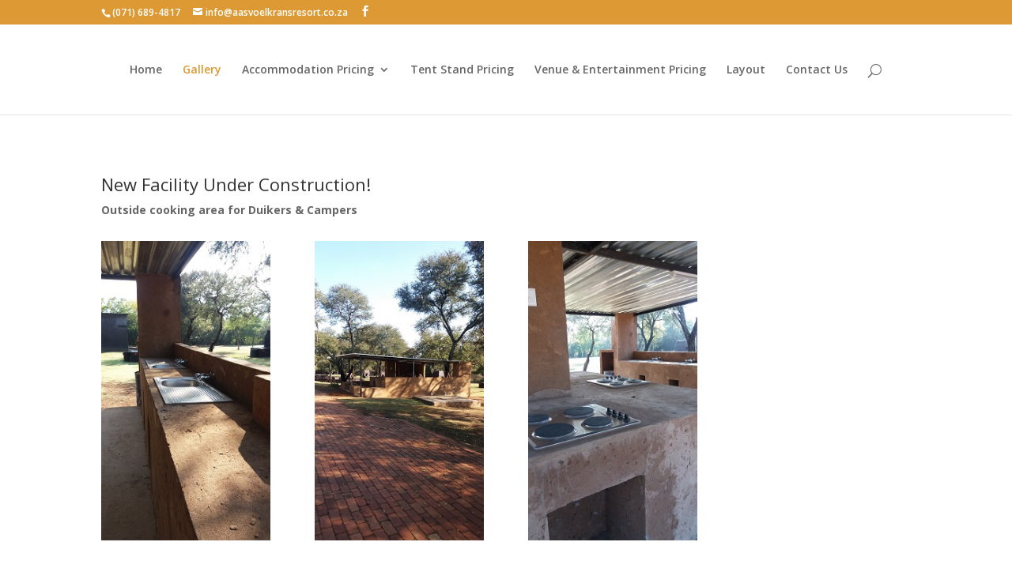

--- FILE ---
content_type: text/html; charset=UTF-8
request_url: https://aasvoelkransresort.co.za/gallery/
body_size: 14445
content:
<!DOCTYPE html>
<!--[if IE 6]>
<html id="ie6" lang="en-US">
<![endif]-->
<!--[if IE 7]>
<html id="ie7" lang="en-US">
<![endif]-->
<!--[if IE 8]>
<html id="ie8" lang="en-US">
<![endif]-->
<!--[if !(IE 6) | !(IE 7) | !(IE 8)  ]><!-->
<html lang="en-US">
<!--<![endif]-->
<head>
	<meta charset="UTF-8" />
			
	<meta http-equiv="X-UA-Compatible" content="IE=edge">
	<link rel="pingback" href="https://aasvoelkransresort.co.za/xmlrpc.php" />

		<!--[if lt IE 9]>
	<script src="https://aasvoelkransresort.co.za/wp-content/themes/divi-theme/js/html5.js" type="text/javascript"></script>
	<![endif]-->

	<script type="text/javascript">
		document.documentElement.className = 'js';
	</script>

	<meta name='robots' content='index, follow, max-image-preview:large, max-snippet:-1, max-video-preview:-1' />

	<!-- This site is optimized with the Yoast SEO plugin v20.8 - https://yoast.com/wordpress/plugins/seo/ -->
	<title>Gallery - Aasvoelkrans</title>
	<meta name="description" content="All accommodation to pay R200.00 cash key deposit on arrival 50 % deposit is to be paid within 72 hours to secure booking. Please use reservation number as reference on deposit slip and e-mail proof of payment to office" />
	<link rel="canonical" href="https://aasvoelkransresort.co.za/gallery/" />
	<meta property="og:locale" content="en_US" />
	<meta property="og:type" content="article" />
	<meta property="og:title" content="Gallery - Aasvoelkrans" />
	<meta property="og:description" content="All accommodation to pay R200.00 cash key deposit on arrival 50 % deposit is to be paid within 72 hours to secure booking. Please use reservation number as reference on deposit slip and e-mail proof of payment to office" />
	<meta property="og:url" content="https://aasvoelkransresort.co.za/gallery/" />
	<meta property="og:site_name" content="Aasvoelkrans" />
	<meta property="article:publisher" content="https://www.facebook.com/Aasvo%c3%ablkrans-Resort-151454148303512/" />
	<meta property="article:modified_time" content="2022-10-10T08:12:45+00:00" />
	<meta name="twitter:card" content="summary_large_image" />
	<meta name="twitter:label1" content="Est. reading time" />
	<meta name="twitter:data1" content="1 minute" />
	<script type="application/ld+json" class="yoast-schema-graph">{"@context":"https://schema.org","@graph":[{"@type":"WebPage","@id":"https://aasvoelkransresort.co.za/gallery/","url":"https://aasvoelkransresort.co.za/gallery/","name":"Gallery - Aasvoelkrans","isPartOf":{"@id":"https://aasvoelkransresort.co.za/#website"},"datePublished":"2017-05-11T10:38:56+00:00","dateModified":"2022-10-10T08:12:45+00:00","description":"All accommodation to pay R200.00 cash key deposit on arrival 50 % deposit is to be paid within 72 hours to secure booking. Please use reservation number as reference on deposit slip and e-mail proof of payment to office","breadcrumb":{"@id":"https://aasvoelkransresort.co.za/gallery/#breadcrumb"},"inLanguage":"en-US","potentialAction":[{"@type":"ReadAction","target":["https://aasvoelkransresort.co.za/gallery/"]}]},{"@type":"BreadcrumbList","@id":"https://aasvoelkransresort.co.za/gallery/#breadcrumb","itemListElement":[{"@type":"ListItem","position":1,"name":"Home","item":"https://aasvoelkransresort.co.za/"},{"@type":"ListItem","position":2,"name":"Gallery"}]},{"@type":"WebSite","@id":"https://aasvoelkransresort.co.za/#website","url":"https://aasvoelkransresort.co.za/","name":"Aasvoelkrans","description":"Holiday Resort","potentialAction":[{"@type":"SearchAction","target":{"@type":"EntryPoint","urlTemplate":"https://aasvoelkransresort.co.za/?s={search_term_string}"},"query-input":"required name=search_term_string"}],"inLanguage":"en-US"}]}</script>
	<!-- / Yoast SEO plugin. -->


<link rel='dns-prefetch' href='//fonts.googleapis.com' />
<link rel="alternate" type="application/rss+xml" title="Aasvoelkrans &raquo; Feed" href="https://aasvoelkransresort.co.za/feed/" />
<link rel="alternate" type="application/rss+xml" title="Aasvoelkrans &raquo; Comments Feed" href="https://aasvoelkransresort.co.za/comments/feed/" />
		<!-- This site uses the Google Analytics by MonsterInsights plugin v9.11.1 - Using Analytics tracking - https://www.monsterinsights.com/ -->
							<script src="//www.googletagmanager.com/gtag/js?id=G-2HH9W07W80"  data-cfasync="false" data-wpfc-render="false" type="text/javascript" async></script>
			<script data-cfasync="false" data-wpfc-render="false" type="text/javascript">
				var mi_version = '9.11.1';
				var mi_track_user = true;
				var mi_no_track_reason = '';
								var MonsterInsightsDefaultLocations = {"page_location":"https:\/\/aasvoelkransresort.co.za\/gallery\/"};
								if ( typeof MonsterInsightsPrivacyGuardFilter === 'function' ) {
					var MonsterInsightsLocations = (typeof MonsterInsightsExcludeQuery === 'object') ? MonsterInsightsPrivacyGuardFilter( MonsterInsightsExcludeQuery ) : MonsterInsightsPrivacyGuardFilter( MonsterInsightsDefaultLocations );
				} else {
					var MonsterInsightsLocations = (typeof MonsterInsightsExcludeQuery === 'object') ? MonsterInsightsExcludeQuery : MonsterInsightsDefaultLocations;
				}

								var disableStrs = [
										'ga-disable-G-2HH9W07W80',
									];

				/* Function to detect opted out users */
				function __gtagTrackerIsOptedOut() {
					for (var index = 0; index < disableStrs.length; index++) {
						if (document.cookie.indexOf(disableStrs[index] + '=true') > -1) {
							return true;
						}
					}

					return false;
				}

				/* Disable tracking if the opt-out cookie exists. */
				if (__gtagTrackerIsOptedOut()) {
					for (var index = 0; index < disableStrs.length; index++) {
						window[disableStrs[index]] = true;
					}
				}

				/* Opt-out function */
				function __gtagTrackerOptout() {
					for (var index = 0; index < disableStrs.length; index++) {
						document.cookie = disableStrs[index] + '=true; expires=Thu, 31 Dec 2099 23:59:59 UTC; path=/';
						window[disableStrs[index]] = true;
					}
				}

				if ('undefined' === typeof gaOptout) {
					function gaOptout() {
						__gtagTrackerOptout();
					}
				}
								window.dataLayer = window.dataLayer || [];

				window.MonsterInsightsDualTracker = {
					helpers: {},
					trackers: {},
				};
				if (mi_track_user) {
					function __gtagDataLayer() {
						dataLayer.push(arguments);
					}

					function __gtagTracker(type, name, parameters) {
						if (!parameters) {
							parameters = {};
						}

						if (parameters.send_to) {
							__gtagDataLayer.apply(null, arguments);
							return;
						}

						if (type === 'event') {
														parameters.send_to = monsterinsights_frontend.v4_id;
							var hookName = name;
							if (typeof parameters['event_category'] !== 'undefined') {
								hookName = parameters['event_category'] + ':' + name;
							}

							if (typeof MonsterInsightsDualTracker.trackers[hookName] !== 'undefined') {
								MonsterInsightsDualTracker.trackers[hookName](parameters);
							} else {
								__gtagDataLayer('event', name, parameters);
							}
							
						} else {
							__gtagDataLayer.apply(null, arguments);
						}
					}

					__gtagTracker('js', new Date());
					__gtagTracker('set', {
						'developer_id.dZGIzZG': true,
											});
					if ( MonsterInsightsLocations.page_location ) {
						__gtagTracker('set', MonsterInsightsLocations);
					}
										__gtagTracker('config', 'G-2HH9W07W80', {"forceSSL":"true"} );
										window.gtag = __gtagTracker;										(function () {
						/* https://developers.google.com/analytics/devguides/collection/analyticsjs/ */
						/* ga and __gaTracker compatibility shim. */
						var noopfn = function () {
							return null;
						};
						var newtracker = function () {
							return new Tracker();
						};
						var Tracker = function () {
							return null;
						};
						var p = Tracker.prototype;
						p.get = noopfn;
						p.set = noopfn;
						p.send = function () {
							var args = Array.prototype.slice.call(arguments);
							args.unshift('send');
							__gaTracker.apply(null, args);
						};
						var __gaTracker = function () {
							var len = arguments.length;
							if (len === 0) {
								return;
							}
							var f = arguments[len - 1];
							if (typeof f !== 'object' || f === null || typeof f.hitCallback !== 'function') {
								if ('send' === arguments[0]) {
									var hitConverted, hitObject = false, action;
									if ('event' === arguments[1]) {
										if ('undefined' !== typeof arguments[3]) {
											hitObject = {
												'eventAction': arguments[3],
												'eventCategory': arguments[2],
												'eventLabel': arguments[4],
												'value': arguments[5] ? arguments[5] : 1,
											}
										}
									}
									if ('pageview' === arguments[1]) {
										if ('undefined' !== typeof arguments[2]) {
											hitObject = {
												'eventAction': 'page_view',
												'page_path': arguments[2],
											}
										}
									}
									if (typeof arguments[2] === 'object') {
										hitObject = arguments[2];
									}
									if (typeof arguments[5] === 'object') {
										Object.assign(hitObject, arguments[5]);
									}
									if ('undefined' !== typeof arguments[1].hitType) {
										hitObject = arguments[1];
										if ('pageview' === hitObject.hitType) {
											hitObject.eventAction = 'page_view';
										}
									}
									if (hitObject) {
										action = 'timing' === arguments[1].hitType ? 'timing_complete' : hitObject.eventAction;
										hitConverted = mapArgs(hitObject);
										__gtagTracker('event', action, hitConverted);
									}
								}
								return;
							}

							function mapArgs(args) {
								var arg, hit = {};
								var gaMap = {
									'eventCategory': 'event_category',
									'eventAction': 'event_action',
									'eventLabel': 'event_label',
									'eventValue': 'event_value',
									'nonInteraction': 'non_interaction',
									'timingCategory': 'event_category',
									'timingVar': 'name',
									'timingValue': 'value',
									'timingLabel': 'event_label',
									'page': 'page_path',
									'location': 'page_location',
									'title': 'page_title',
									'referrer' : 'page_referrer',
								};
								for (arg in args) {
																		if (!(!args.hasOwnProperty(arg) || !gaMap.hasOwnProperty(arg))) {
										hit[gaMap[arg]] = args[arg];
									} else {
										hit[arg] = args[arg];
									}
								}
								return hit;
							}

							try {
								f.hitCallback();
							} catch (ex) {
							}
						};
						__gaTracker.create = newtracker;
						__gaTracker.getByName = newtracker;
						__gaTracker.getAll = function () {
							return [];
						};
						__gaTracker.remove = noopfn;
						__gaTracker.loaded = true;
						window['__gaTracker'] = __gaTracker;
					})();
									} else {
										console.log("");
					(function () {
						function __gtagTracker() {
							return null;
						}

						window['__gtagTracker'] = __gtagTracker;
						window['gtag'] = __gtagTracker;
					})();
									}
			</script>
							<!-- / Google Analytics by MonsterInsights -->
		<script type="text/javascript">
window._wpemojiSettings = {"baseUrl":"https:\/\/s.w.org\/images\/core\/emoji\/14.0.0\/72x72\/","ext":".png","svgUrl":"https:\/\/s.w.org\/images\/core\/emoji\/14.0.0\/svg\/","svgExt":".svg","source":{"concatemoji":"https:\/\/aasvoelkransresort.co.za\/wp-includes\/js\/wp-emoji-release.min.js?ver=6.1.9"}};
/*! This file is auto-generated */
!function(e,a,t){var n,r,o,i=a.createElement("canvas"),p=i.getContext&&i.getContext("2d");function s(e,t){var a=String.fromCharCode,e=(p.clearRect(0,0,i.width,i.height),p.fillText(a.apply(this,e),0,0),i.toDataURL());return p.clearRect(0,0,i.width,i.height),p.fillText(a.apply(this,t),0,0),e===i.toDataURL()}function c(e){var t=a.createElement("script");t.src=e,t.defer=t.type="text/javascript",a.getElementsByTagName("head")[0].appendChild(t)}for(o=Array("flag","emoji"),t.supports={everything:!0,everythingExceptFlag:!0},r=0;r<o.length;r++)t.supports[o[r]]=function(e){if(p&&p.fillText)switch(p.textBaseline="top",p.font="600 32px Arial",e){case"flag":return s([127987,65039,8205,9895,65039],[127987,65039,8203,9895,65039])?!1:!s([55356,56826,55356,56819],[55356,56826,8203,55356,56819])&&!s([55356,57332,56128,56423,56128,56418,56128,56421,56128,56430,56128,56423,56128,56447],[55356,57332,8203,56128,56423,8203,56128,56418,8203,56128,56421,8203,56128,56430,8203,56128,56423,8203,56128,56447]);case"emoji":return!s([129777,127995,8205,129778,127999],[129777,127995,8203,129778,127999])}return!1}(o[r]),t.supports.everything=t.supports.everything&&t.supports[o[r]],"flag"!==o[r]&&(t.supports.everythingExceptFlag=t.supports.everythingExceptFlag&&t.supports[o[r]]);t.supports.everythingExceptFlag=t.supports.everythingExceptFlag&&!t.supports.flag,t.DOMReady=!1,t.readyCallback=function(){t.DOMReady=!0},t.supports.everything||(n=function(){t.readyCallback()},a.addEventListener?(a.addEventListener("DOMContentLoaded",n,!1),e.addEventListener("load",n,!1)):(e.attachEvent("onload",n),a.attachEvent("onreadystatechange",function(){"complete"===a.readyState&&t.readyCallback()})),(e=t.source||{}).concatemoji?c(e.concatemoji):e.wpemoji&&e.twemoji&&(c(e.twemoji),c(e.wpemoji)))}(window,document,window._wpemojiSettings);
</script>
<meta content="Divi v.3.0.42" name="generator"/><style type="text/css">
img.wp-smiley,
img.emoji {
	display: inline !important;
	border: none !important;
	box-shadow: none !important;
	height: 1em !important;
	width: 1em !important;
	margin: 0 0.07em !important;
	vertical-align: -0.1em !important;
	background: none !important;
	padding: 0 !important;
}
</style>
	<link rel='stylesheet' id='wp-block-library-css' href='https://aasvoelkransresort.co.za/wp-includes/css/dist/block-library/style.min.css?ver=6.1.9' type='text/css' media='all' />
<link rel='stylesheet' id='classic-theme-styles-css' href='https://aasvoelkransresort.co.za/wp-includes/css/classic-themes.min.css?ver=1' type='text/css' media='all' />
<style id='global-styles-inline-css' type='text/css'>
body{--wp--preset--color--black: #000000;--wp--preset--color--cyan-bluish-gray: #abb8c3;--wp--preset--color--white: #ffffff;--wp--preset--color--pale-pink: #f78da7;--wp--preset--color--vivid-red: #cf2e2e;--wp--preset--color--luminous-vivid-orange: #ff6900;--wp--preset--color--luminous-vivid-amber: #fcb900;--wp--preset--color--light-green-cyan: #7bdcb5;--wp--preset--color--vivid-green-cyan: #00d084;--wp--preset--color--pale-cyan-blue: #8ed1fc;--wp--preset--color--vivid-cyan-blue: #0693e3;--wp--preset--color--vivid-purple: #9b51e0;--wp--preset--gradient--vivid-cyan-blue-to-vivid-purple: linear-gradient(135deg,rgba(6,147,227,1) 0%,rgb(155,81,224) 100%);--wp--preset--gradient--light-green-cyan-to-vivid-green-cyan: linear-gradient(135deg,rgb(122,220,180) 0%,rgb(0,208,130) 100%);--wp--preset--gradient--luminous-vivid-amber-to-luminous-vivid-orange: linear-gradient(135deg,rgba(252,185,0,1) 0%,rgba(255,105,0,1) 100%);--wp--preset--gradient--luminous-vivid-orange-to-vivid-red: linear-gradient(135deg,rgba(255,105,0,1) 0%,rgb(207,46,46) 100%);--wp--preset--gradient--very-light-gray-to-cyan-bluish-gray: linear-gradient(135deg,rgb(238,238,238) 0%,rgb(169,184,195) 100%);--wp--preset--gradient--cool-to-warm-spectrum: linear-gradient(135deg,rgb(74,234,220) 0%,rgb(151,120,209) 20%,rgb(207,42,186) 40%,rgb(238,44,130) 60%,rgb(251,105,98) 80%,rgb(254,248,76) 100%);--wp--preset--gradient--blush-light-purple: linear-gradient(135deg,rgb(255,206,236) 0%,rgb(152,150,240) 100%);--wp--preset--gradient--blush-bordeaux: linear-gradient(135deg,rgb(254,205,165) 0%,rgb(254,45,45) 50%,rgb(107,0,62) 100%);--wp--preset--gradient--luminous-dusk: linear-gradient(135deg,rgb(255,203,112) 0%,rgb(199,81,192) 50%,rgb(65,88,208) 100%);--wp--preset--gradient--pale-ocean: linear-gradient(135deg,rgb(255,245,203) 0%,rgb(182,227,212) 50%,rgb(51,167,181) 100%);--wp--preset--gradient--electric-grass: linear-gradient(135deg,rgb(202,248,128) 0%,rgb(113,206,126) 100%);--wp--preset--gradient--midnight: linear-gradient(135deg,rgb(2,3,129) 0%,rgb(40,116,252) 100%);--wp--preset--duotone--dark-grayscale: url('#wp-duotone-dark-grayscale');--wp--preset--duotone--grayscale: url('#wp-duotone-grayscale');--wp--preset--duotone--purple-yellow: url('#wp-duotone-purple-yellow');--wp--preset--duotone--blue-red: url('#wp-duotone-blue-red');--wp--preset--duotone--midnight: url('#wp-duotone-midnight');--wp--preset--duotone--magenta-yellow: url('#wp-duotone-magenta-yellow');--wp--preset--duotone--purple-green: url('#wp-duotone-purple-green');--wp--preset--duotone--blue-orange: url('#wp-duotone-blue-orange');--wp--preset--font-size--small: 13px;--wp--preset--font-size--medium: 20px;--wp--preset--font-size--large: 36px;--wp--preset--font-size--x-large: 42px;--wp--preset--spacing--20: 0.44rem;--wp--preset--spacing--30: 0.67rem;--wp--preset--spacing--40: 1rem;--wp--preset--spacing--50: 1.5rem;--wp--preset--spacing--60: 2.25rem;--wp--preset--spacing--70: 3.38rem;--wp--preset--spacing--80: 5.06rem;}:where(.is-layout-flex){gap: 0.5em;}body .is-layout-flow > .alignleft{float: left;margin-inline-start: 0;margin-inline-end: 2em;}body .is-layout-flow > .alignright{float: right;margin-inline-start: 2em;margin-inline-end: 0;}body .is-layout-flow > .aligncenter{margin-left: auto !important;margin-right: auto !important;}body .is-layout-constrained > .alignleft{float: left;margin-inline-start: 0;margin-inline-end: 2em;}body .is-layout-constrained > .alignright{float: right;margin-inline-start: 2em;margin-inline-end: 0;}body .is-layout-constrained > .aligncenter{margin-left: auto !important;margin-right: auto !important;}body .is-layout-constrained > :where(:not(.alignleft):not(.alignright):not(.alignfull)){max-width: var(--wp--style--global--content-size);margin-left: auto !important;margin-right: auto !important;}body .is-layout-constrained > .alignwide{max-width: var(--wp--style--global--wide-size);}body .is-layout-flex{display: flex;}body .is-layout-flex{flex-wrap: wrap;align-items: center;}body .is-layout-flex > *{margin: 0;}:where(.wp-block-columns.is-layout-flex){gap: 2em;}.has-black-color{color: var(--wp--preset--color--black) !important;}.has-cyan-bluish-gray-color{color: var(--wp--preset--color--cyan-bluish-gray) !important;}.has-white-color{color: var(--wp--preset--color--white) !important;}.has-pale-pink-color{color: var(--wp--preset--color--pale-pink) !important;}.has-vivid-red-color{color: var(--wp--preset--color--vivid-red) !important;}.has-luminous-vivid-orange-color{color: var(--wp--preset--color--luminous-vivid-orange) !important;}.has-luminous-vivid-amber-color{color: var(--wp--preset--color--luminous-vivid-amber) !important;}.has-light-green-cyan-color{color: var(--wp--preset--color--light-green-cyan) !important;}.has-vivid-green-cyan-color{color: var(--wp--preset--color--vivid-green-cyan) !important;}.has-pale-cyan-blue-color{color: var(--wp--preset--color--pale-cyan-blue) !important;}.has-vivid-cyan-blue-color{color: var(--wp--preset--color--vivid-cyan-blue) !important;}.has-vivid-purple-color{color: var(--wp--preset--color--vivid-purple) !important;}.has-black-background-color{background-color: var(--wp--preset--color--black) !important;}.has-cyan-bluish-gray-background-color{background-color: var(--wp--preset--color--cyan-bluish-gray) !important;}.has-white-background-color{background-color: var(--wp--preset--color--white) !important;}.has-pale-pink-background-color{background-color: var(--wp--preset--color--pale-pink) !important;}.has-vivid-red-background-color{background-color: var(--wp--preset--color--vivid-red) !important;}.has-luminous-vivid-orange-background-color{background-color: var(--wp--preset--color--luminous-vivid-orange) !important;}.has-luminous-vivid-amber-background-color{background-color: var(--wp--preset--color--luminous-vivid-amber) !important;}.has-light-green-cyan-background-color{background-color: var(--wp--preset--color--light-green-cyan) !important;}.has-vivid-green-cyan-background-color{background-color: var(--wp--preset--color--vivid-green-cyan) !important;}.has-pale-cyan-blue-background-color{background-color: var(--wp--preset--color--pale-cyan-blue) !important;}.has-vivid-cyan-blue-background-color{background-color: var(--wp--preset--color--vivid-cyan-blue) !important;}.has-vivid-purple-background-color{background-color: var(--wp--preset--color--vivid-purple) !important;}.has-black-border-color{border-color: var(--wp--preset--color--black) !important;}.has-cyan-bluish-gray-border-color{border-color: var(--wp--preset--color--cyan-bluish-gray) !important;}.has-white-border-color{border-color: var(--wp--preset--color--white) !important;}.has-pale-pink-border-color{border-color: var(--wp--preset--color--pale-pink) !important;}.has-vivid-red-border-color{border-color: var(--wp--preset--color--vivid-red) !important;}.has-luminous-vivid-orange-border-color{border-color: var(--wp--preset--color--luminous-vivid-orange) !important;}.has-luminous-vivid-amber-border-color{border-color: var(--wp--preset--color--luminous-vivid-amber) !important;}.has-light-green-cyan-border-color{border-color: var(--wp--preset--color--light-green-cyan) !important;}.has-vivid-green-cyan-border-color{border-color: var(--wp--preset--color--vivid-green-cyan) !important;}.has-pale-cyan-blue-border-color{border-color: var(--wp--preset--color--pale-cyan-blue) !important;}.has-vivid-cyan-blue-border-color{border-color: var(--wp--preset--color--vivid-cyan-blue) !important;}.has-vivid-purple-border-color{border-color: var(--wp--preset--color--vivid-purple) !important;}.has-vivid-cyan-blue-to-vivid-purple-gradient-background{background: var(--wp--preset--gradient--vivid-cyan-blue-to-vivid-purple) !important;}.has-light-green-cyan-to-vivid-green-cyan-gradient-background{background: var(--wp--preset--gradient--light-green-cyan-to-vivid-green-cyan) !important;}.has-luminous-vivid-amber-to-luminous-vivid-orange-gradient-background{background: var(--wp--preset--gradient--luminous-vivid-amber-to-luminous-vivid-orange) !important;}.has-luminous-vivid-orange-to-vivid-red-gradient-background{background: var(--wp--preset--gradient--luminous-vivid-orange-to-vivid-red) !important;}.has-very-light-gray-to-cyan-bluish-gray-gradient-background{background: var(--wp--preset--gradient--very-light-gray-to-cyan-bluish-gray) !important;}.has-cool-to-warm-spectrum-gradient-background{background: var(--wp--preset--gradient--cool-to-warm-spectrum) !important;}.has-blush-light-purple-gradient-background{background: var(--wp--preset--gradient--blush-light-purple) !important;}.has-blush-bordeaux-gradient-background{background: var(--wp--preset--gradient--blush-bordeaux) !important;}.has-luminous-dusk-gradient-background{background: var(--wp--preset--gradient--luminous-dusk) !important;}.has-pale-ocean-gradient-background{background: var(--wp--preset--gradient--pale-ocean) !important;}.has-electric-grass-gradient-background{background: var(--wp--preset--gradient--electric-grass) !important;}.has-midnight-gradient-background{background: var(--wp--preset--gradient--midnight) !important;}.has-small-font-size{font-size: var(--wp--preset--font-size--small) !important;}.has-medium-font-size{font-size: var(--wp--preset--font-size--medium) !important;}.has-large-font-size{font-size: var(--wp--preset--font-size--large) !important;}.has-x-large-font-size{font-size: var(--wp--preset--font-size--x-large) !important;}
.wp-block-navigation a:where(:not(.wp-element-button)){color: inherit;}
:where(.wp-block-columns.is-layout-flex){gap: 2em;}
.wp-block-pullquote{font-size: 1.5em;line-height: 1.6;}
</style>
<link rel='stylesheet' id='dadb-style-css' href='https://aasvoelkransresort.co.za/wp-content/plugins/blocker-plugin/admin/assets/css/widget.css?ver=1.0.0' type='text/css' media='all' />
<link rel='stylesheet' id='divi-fonts-css' href='https://fonts.googleapis.com/css?family=Open+Sans:300italic,400italic,600italic,700italic,800italic,400,300,600,700,800&#038;subset=latin,latin-ext' type='text/css' media='all' />
<link rel='stylesheet' id='divi-style-css' href='https://aasvoelkransresort.co.za/wp-content/themes/divi-theme/style.css?ver=3.0.42' type='text/css' media='all' />
<link rel='stylesheet' id='et-shortcodes-css-css' href='https://aasvoelkransresort.co.za/wp-content/themes/divi-theme/epanel/shortcodes/css/shortcodes.css?ver=3.0.42' type='text/css' media='all' />
<link rel='stylesheet' id='et-shortcodes-responsive-css-css' href='https://aasvoelkransresort.co.za/wp-content/themes/divi-theme/epanel/shortcodes/css/shortcodes_responsive.css?ver=3.0.42' type='text/css' media='all' />
<link rel='stylesheet' id='magnific-popup-css' href='https://aasvoelkransresort.co.za/wp-content/themes/divi-theme/includes/builder/styles/magnific_popup.css?ver=3.0.42' type='text/css' media='all' />
<script type='text/javascript' src='https://aasvoelkransresort.co.za/wp-includes/js/jquery/jquery.min.js?ver=3.6.1' id='jquery-core-js'></script>
<script type='text/javascript' src='https://aasvoelkransresort.co.za/wp-includes/js/jquery/jquery-migrate.min.js?ver=3.3.2' id='jquery-migrate-js'></script>
<script type='text/javascript' src='https://aasvoelkransresort.co.za/wp-content/plugins/google-analytics-for-wordpress/assets/js/frontend-gtag.min.js?ver=9.11.1' id='monsterinsights-frontend-script-js'></script>
<script data-cfasync="false" data-wpfc-render="false" type="text/javascript" id='monsterinsights-frontend-script-js-extra'>/* <![CDATA[ */
var monsterinsights_frontend = {"js_events_tracking":"true","download_extensions":"doc,pdf,ppt,zip,xls,docx,pptx,xlsx","inbound_paths":"[]","home_url":"https:\/\/aasvoelkransresort.co.za","hash_tracking":"false","v4_id":"G-2HH9W07W80"};/* ]]> */
</script>
<link rel="https://api.w.org/" href="https://aasvoelkransresort.co.za/wp-json/" /><link rel="alternate" type="application/json" href="https://aasvoelkransresort.co.za/wp-json/wp/v2/pages/28999" /><link rel="wlwmanifest" type="application/wlwmanifest+xml" href="https://aasvoelkransresort.co.za/wp-includes/wlwmanifest.xml" />
<link rel='shortlink' href='https://aasvoelkransresort.co.za/?p=28999' />
<link rel="alternate" type="application/json+oembed" href="https://aasvoelkransresort.co.za/wp-json/oembed/1.0/embed?url=https%3A%2F%2Faasvoelkransresort.co.za%2Fgallery%2F" />
<link rel="alternate" type="text/xml+oembed" href="https://aasvoelkransresort.co.za/wp-json/oembed/1.0/embed?url=https%3A%2F%2Faasvoelkransresort.co.za%2Fgallery%2F&#038;format=xml" />
<link rel="apple-touch-icon" sizes="144x144" href="/wp-content/uploads/fbrfg/apple-touch-icon.png">
<link rel="icon" type="image/png" sizes="32x32" href="/wp-content/uploads/fbrfg/favicon-32x32.png">
<link rel="icon" type="image/png" sizes="16x16" href="/wp-content/uploads/fbrfg/favicon-16x16.png">
<link rel="manifest" href="/wp-content/uploads/fbrfg/site.webmanifest">
<link rel="mask-icon" href="/wp-content/uploads/fbrfg/safari-pinned-tab.svg" color="#5bbad5">
<link rel="shortcut icon" href="/wp-content/uploads/fbrfg/favicon.ico">
<meta name="msapplication-TileColor" content="#da532c">
<meta name="msapplication-config" content="/wp-content/uploads/fbrfg/browserconfig.xml">
<meta name="theme-color" content="#ffffff"><meta name="viewport" content="width=device-width, initial-scale=1.0, maximum-scale=1.0, user-scalable=0" />		<style id="theme-customizer-css">
													.woocommerce #respond input#submit, .woocommerce-page #respond input#submit, .woocommerce #content input.button, .woocommerce-page #content input.button, .woocommerce-message, .woocommerce-error, .woocommerce-info { background: #dd9933 !important; }
			#et_search_icon:hover, .mobile_menu_bar:before, .mobile_menu_bar:after, .et_toggle_slide_menu:after, .et-social-icon a:hover, .et_pb_sum, .et_pb_pricing li a, .et_pb_pricing_table_button, .et_overlay:before, .entry-summary p.price ins, .woocommerce div.product span.price, .woocommerce-page div.product span.price, .woocommerce #content div.product span.price, .woocommerce-page #content div.product span.price, .woocommerce div.product p.price, .woocommerce-page div.product p.price, .woocommerce #content div.product p.price, .woocommerce-page #content div.product p.price, .et_pb_member_social_links a:hover, .woocommerce .star-rating span:before, .woocommerce-page .star-rating span:before, .et_pb_widget li a:hover, .et_pb_filterable_portfolio .et_pb_portfolio_filters li a.active, .et_pb_filterable_portfolio .et_pb_portofolio_pagination ul li a.active, .et_pb_gallery .et_pb_gallery_pagination ul li a.active, .wp-pagenavi span.current, .wp-pagenavi a:hover, .nav-single a, .posted_in a { color: #dd9933; }
			.et_pb_contact_submit, .et_password_protected_form .et_submit_button, .et_pb_bg_layout_light .et_pb_newsletter_button, .comment-reply-link, .form-submit .et_pb_button, .et_pb_bg_layout_light .et_pb_promo_button, .et_pb_bg_layout_light .et_pb_more_button, .woocommerce a.button.alt, .woocommerce-page a.button.alt, .woocommerce button.button.alt, .woocommerce-page button.button.alt, .woocommerce input.button.alt, .woocommerce-page input.button.alt, .woocommerce #respond input#submit.alt, .woocommerce-page #respond input#submit.alt, .woocommerce #content input.button.alt, .woocommerce-page #content input.button.alt, .woocommerce a.button, .woocommerce-page a.button, .woocommerce button.button, .woocommerce-page button.button, .woocommerce input.button, .woocommerce-page input.button { color: #dd9933; }
			.footer-widget h4 { color: #dd9933; }
			.et-search-form, .nav li ul, .et_mobile_menu, .footer-widget li:before, .et_pb_pricing li:before, blockquote { border-color: #dd9933; }
			.et_pb_counter_amount, .et_pb_featured_table .et_pb_pricing_heading, .et_quote_content, .et_link_content, .et_audio_content, .et_pb_post_slider.et_pb_bg_layout_dark, .et_slide_in_menu_container { background-color: #dd9933; }
									a { color: #dd9933; }
													#top-header, #et-secondary-nav li ul { background-color: #dd9933; }
																
		
					#top-menu li.current-menu-ancestor > a, #top-menu li.current-menu-item > a,
			.et_color_scheme_red #top-menu li.current-menu-ancestor > a, .et_color_scheme_red #top-menu li.current-menu-item > a,
			.et_color_scheme_pink #top-menu li.current-menu-ancestor > a, .et_color_scheme_pink #top-menu li.current-menu-item > a,
			.et_color_scheme_orange #top-menu li.current-menu-ancestor > a, .et_color_scheme_orange #top-menu li.current-menu-item > a,
			.et_color_scheme_green #top-menu li.current-menu-ancestor > a, .et_color_scheme_green #top-menu li.current-menu-item > a { color: #dd9933; }
													#main-footer .footer-widget h4 { color: #dd9933; }
							.footer-widget li:before { border-color: #dd9933; }
																
		
																														
		@media only screen and ( min-width: 981px ) {
																												.et_header_style_left #et-top-navigation, .et_header_style_split #et-top-navigation  { padding: 50px 0 0 0; }
				.et_header_style_left #et-top-navigation nav > ul > li > a, .et_header_style_split #et-top-navigation nav > ul > li > a { padding-bottom: 50px; }
				.et_header_style_split .centered-inline-logo-wrap { width: 99px; margin: -99px 0; }
				.et_header_style_split .centered-inline-logo-wrap #logo { max-height: 99px; }
				.et_pb_svg_logo.et_header_style_split .centered-inline-logo-wrap #logo { height: 99px; }
				.et_header_style_centered #top-menu > li > a { padding-bottom: 18px; }
				.et_header_style_slide #et-top-navigation, .et_header_style_fullscreen #et-top-navigation { padding: 41px 0 41px 0 !important; }
									.et_header_style_centered #main-header .logo_container { height: 99px; }
																										.et_header_style_centered.et_hide_primary_logo #main-header:not(.et-fixed-header) .logo_container, .et_header_style_centered.et_hide_fixed_logo #main-header.et-fixed-header .logo_container { height: 17.82px; }
										.et_header_style_left .et-fixed-header #et-top-navigation, .et_header_style_split .et-fixed-header #et-top-navigation { padding: 56px 0 0 0; }
				.et_header_style_left .et-fixed-header #et-top-navigation nav > ul > li > a, .et_header_style_split .et-fixed-header #et-top-navigation nav > ul > li > a  { padding-bottom: 56px; }
				.et_header_style_centered header#main-header.et-fixed-header .logo_container { height: 112px; }
				.et_header_style_split .et-fixed-header .centered-inline-logo-wrap { width: 112px; margin: -112px 0;  }
				.et_header_style_split .et-fixed-header .centered-inline-logo-wrap #logo { max-height: 112px; }
				.et_pb_svg_logo.et_header_style_split .et-fixed-header .centered-inline-logo-wrap #logo { height: 112px; }
				.et_header_style_slide .et-fixed-header #et-top-navigation, .et_header_style_fullscreen .et-fixed-header #et-top-navigation { padding: 47px 0 47px 0 !important; }
										.et_header_style_split .centered-inline-logo-wrap { width: auto; height: 107.06px; }
				.et_header_style_split .et-fixed-header .centered-inline-logo-wrap { width: auto; height: 119.28px; }
				.et_header_style_split .centered-inline-logo-wrap #logo,
				.et_header_style_split .et-fixed-header .centered-inline-logo-wrap #logo { height: auto; max-height: 100%; }

										.et-fixed-header#top-header, .et-fixed-header#top-header #et-secondary-nav li ul { background-color: #dd9933; }
													.et-fixed-header #top-menu li a { font-size: 15px; }
													.et-fixed-header #top-menu li.current-menu-ancestor > a,
				.et-fixed-header #top-menu li.current-menu-item > a { color: #dd9933 !important; }
						
					}
					@media only screen and ( min-width: 1350px) {
				.et_pb_row { padding: 27px 0; }
				.et_pb_section { padding: 54px 0; }
				.single.et_pb_pagebuilder_layout.et_full_width_page .et_post_meta_wrapper { padding-top: 81px; }
				.et_pb_section.et_pb_section_first { padding-top: inherit; }
				.et_pb_fullwidth_section { padding: 0; }
			}
		
		@media only screen and ( max-width: 980px ) {
																				}
		@media only screen and ( max-width: 767px ) {
														}
	</style>

	
	
	
	<style id="module-customizer-css">
			</style>

	<link rel="shortcut icon" href="https://aasvoelkransresort.co.za/wp-content/uploads/2017/05/Aasvoel-Logo.png" />
<!-- Meta Pixel Code -->
<script type='text/javascript'>
!function(f,b,e,v,n,t,s){if(f.fbq)return;n=f.fbq=function(){n.callMethod?
n.callMethod.apply(n,arguments):n.queue.push(arguments)};if(!f._fbq)f._fbq=n;
n.push=n;n.loaded=!0;n.version='2.0';n.queue=[];t=b.createElement(e);t.async=!0;
t.src=v;s=b.getElementsByTagName(e)[0];s.parentNode.insertBefore(t,s)}(window,
document,'script','https://connect.facebook.net/en_US/fbevents.js?v=next');
</script>
<!-- End Meta Pixel Code -->

      <script type='text/javascript'>
        var url = window.location.origin + '?ob=open-bridge';
        fbq('set', 'openbridge', '151454148303512', url);
      </script>
    <script type='text/javascript'>fbq('init', '151454148303512', {}, {
    "agent": "wordpress-6.1.9-3.0.14"
})</script><script type='text/javascript'>
    fbq('track', 'PageView', []);
  </script>
<!-- Meta Pixel Code -->
<noscript>
<img height="1" width="1" style="display:none" alt="fbpx"
src="https://www.facebook.com/tr?id=151454148303512&ev=PageView&noscript=1" />
</noscript>
<!-- End Meta Pixel Code -->
		<style type="text/css" id="wp-custom-css">
			.et_pb_pricing_heading {

    height: 100px;

}

.et_fixed_nav #main-header, .et_fixed_nav #top-header{
	position: fixed;
}


body.admin-bar.et_non_fixed_nav.et_transparent_nav #main-header, body.admin-bar.et_non_fixed_nav.et_transparent_nav #top-header, body.admin-bar.et_fixed_nav #main-header, body.admin-bar.et_fixed_nav #top-header{
	top:66px;
}
/*fix footer link color 20230517*/
.et_pb_widget a {
    color: #dd9933;
    text-decoration: none;		</style>
		</head>
<body data-rsssl=1 class="page-template-default page page-id-28999 et_pb_button_helper_class et_fullwidth_nav et_fixed_nav et_show_nav et_hide_primary_logo et_hide_fixed_logo et_cover_background et_secondary_nav_enabled et_secondary_nav_two_panels et_pb_gutter osx et_pb_gutters3 et_primary_nav_dropdown_animation_fade et_secondary_nav_dropdown_animation_fade et_pb_footer_columns4 et_header_style_split et_pb_pagebuilder_layout et_right_sidebar et_divi_theme chrome">
	<div id="page-container">

			<div id="top-header">
			<div class="container clearfix">

			
				<div id="et-info">
									<span id="et-info-phone">(071) 689-4817</span>
				
									<a href="mailto:info@aasvoelkransresort.co.za"><span id="et-info-email">info@aasvoelkransresort.co.za</span></a>
				
				<ul class="et-social-icons">

	<li class="et-social-icon et-social-facebook">
		<a href="https://www.facebook.com/Aasvo%C3%ABlkrans-Resort-151454148303512/" class="icon">
			<span>Facebook</span>
		</a>
	</li>

</ul>				</div> <!-- #et-info -->

			
				<div id="et-secondary-menu">
				<div class="et_duplicate_social_icons">
								<ul class="et-social-icons">

	<li class="et-social-icon et-social-facebook">
		<a href="https://www.facebook.com/Aasvo%C3%ABlkrans-Resort-151454148303512/" class="icon">
			<span>Facebook</span>
		</a>
	</li>

</ul>
							</div>				</div> <!-- #et-secondary-menu -->

			</div> <!-- .container -->
		</div> <!-- #top-header -->
	
	
		<header id="main-header" data-height-onload="99">
			<div class="container clearfix et_menu_container">
							<div class="logo_container">
					<span class="logo_helper"></span>
					<a href="https://aasvoelkransresort.co.za/">
						<img src="https://aasvoelkransresort.co.za/wp-content/uploads/2018/11/Aasvoel-Logo.png" alt="Aasvoelkrans" id="logo" data-height-percentage="94" />
					</a>
				</div>
				<div id="et-top-navigation" data-height="99" data-fixed-height="112">
											<nav id="top-menu-nav">
						<ul id="top-menu" class="nav"><li id="menu-item-28810" class="menu-item menu-item-type-post_type menu-item-object-page menu-item-home menu-item-28810"><a href="https://aasvoelkransresort.co.za/">Home</a></li>
<li id="menu-item-29015" class="menu-item menu-item-type-post_type menu-item-object-page current-menu-item page_item page-item-28999 current_page_item menu-item-29015"><a href="https://aasvoelkransresort.co.za/gallery/" aria-current="page">Gallery</a></li>
<li id="menu-item-28944" class="menu-item menu-item-type-post_type menu-item-object-page menu-item-has-children menu-item-28944"><a href="https://aasvoelkransresort.co.za/accommodation/">Accommodation Pricing</a>
<ul class="sub-menu">
	<li id="menu-item-28945" class="menu-item menu-item-type-post_type menu-item-object-page menu-item-28945"><a href="https://aasvoelkransresort.co.za/pricing/">Winter Rates</a></li>
	<li id="menu-item-29439" class="menu-item menu-item-type-post_type menu-item-object-page menu-item-29439"><a href="https://aasvoelkransresort.co.za/self-catering-accomodation/">Summer Rates</a></li>
</ul>
</li>
<li id="menu-item-28946" class="menu-item menu-item-type-post_type menu-item-object-page menu-item-28946"><a href="https://aasvoelkransresort.co.za/caravan-tent-stand-pricing/">Tent Stand Pricing</a></li>
<li id="menu-item-28949" class="menu-item menu-item-type-post_type menu-item-object-page menu-item-28949"><a href="https://aasvoelkransresort.co.za/venue-entertainment-pricing/">Venue &#038; Entertainment Pricing</a></li>
<li id="menu-item-28948" class="menu-item menu-item-type-post_type menu-item-object-page menu-item-28948"><a href="https://aasvoelkransresort.co.za/layout-2/">Layout</a></li>
<li id="menu-item-28947" class="menu-item menu-item-type-post_type menu-item-object-page menu-item-28947"><a href="https://aasvoelkransresort.co.za/contact-details/">Contact Us</a></li>
</ul>						</nav>
					
					
					
										<div id="et_top_search">
						<span id="et_search_icon"></span>
					</div>
					
					<div id="et_mobile_nav_menu">
				<div class="mobile_nav closed">
					<span class="select_page">Select Page</span>
					<span class="mobile_menu_bar mobile_menu_bar_toggle"></span>
				</div>
			</div>				</div> <!-- #et-top-navigation -->
			</div> <!-- .container -->
			<div class="et_search_outer">
				<div class="container et_search_form_container">
					<form role="search" method="get" class="et-search-form" action="https://aasvoelkransresort.co.za/">
					<input type="search" class="et-search-field" placeholder="Search &hellip;" value="" name="s" title="Search for:" />					</form>
					<span class="et_close_search_field"></span>
				</div>
			</div>
		</header> <!-- #main-header -->

		<div id="et-main-area">
<div id="main-content">


			
				<article id="post-28999" class="post-28999 page type-page status-publish hentry">

				
					<div class="entry-content">
					<div class="et_pb_section  et_pb_section_0 et_section_regular">
				
				
					
					<div class=" et_pb_row et_pb_row_0">
				
				
				<div class="et_pb_column et_pb_column_4_4  et_pb_column_0">
				
				<div class="et_pb_text et_pb_module et_pb_bg_layout_light et_pb_text_align_left  et_pb_text_0">
				
<h3>New Facility Under Construction!</h3>
<p><strong>Outside cooking area for Duikers &amp; Campers </strong></p>

			</div> <!-- .et_pb_text --><div class="et_pb_module et_pb_gallery et_pb_gallery_0 et_pb_gallery_grid et_pb_bg_layout_light clearfix">
				<div class="et_pb_gallery_items et_post_gallery" data-per_page="20"><div class="et_pb_gallery_item et_pb_grid_item et_pb_bg_layout_light">
				<div class='et_pb_gallery_image landscape'>
					<a href="https://aasvoelkransresort.co.za/wp-content/uploads/2017/05/BUITE-KOMBUIS-2-1.jpg" title="BUITE KOMBUIS 2">
					<img src="https://aasvoelkransresort.co.za/wp-content/uploads/2017/05/BUITE-KOMBUIS-2-1.jpg" alt="BUITE KOMBUIS 2" />
					<span class="et_overlay"></span>
				</a>
				</div></div><div class="et_pb_gallery_item et_pb_grid_item et_pb_bg_layout_light">
				<div class='et_pb_gallery_image landscape'>
					<a href="https://aasvoelkransresort.co.za/wp-content/uploads/2017/05/BUITE-KOMBUIS.jpg" title="BUITE KOMBUIS">
					<img src="https://aasvoelkransresort.co.za/wp-content/uploads/2017/05/BUITE-KOMBUIS.jpg" alt="BUITE KOMBUIS" />
					<span class="et_overlay"></span>
				</a>
				</div></div><div class="et_pb_gallery_item et_pb_grid_item et_pb_bg_layout_light">
				<div class='et_pb_gallery_image landscape'>
					<a href="https://aasvoelkransresort.co.za/wp-content/uploads/2017/05/BUITE-KOMBUIS-2.jpg" title="BUITE KOMBUIS (2)">
					<img src="https://aasvoelkransresort.co.za/wp-content/uploads/2017/05/BUITE-KOMBUIS-2.jpg" alt="BUITE KOMBUIS (2)" />
					<span class="et_overlay"></span>
				</a>
				</div></div></div><!-- .et_pb_gallery_items --><div class='et_pb_gallery_pagination'></div></div><!-- .et_pb_gallery --><div class="et_pb_module et_pb_space et_pb_divider et_pb_divider_0 et_pb_divider_position_top et-hide-mobile"></div><div class="et_pb_module et_pb_gallery et_pb_gallery_1 et_pb_gallery_grid et_pb_bg_layout_light clearfix">
				<div class="et_pb_gallery_items et_post_gallery" data-per_page="20"><div class="et_pb_gallery_item et_pb_grid_item et_pb_bg_layout_light">
				<div class='et_pb_gallery_image landscape'>
					<a href="https://aasvoelkransresort.co.za/wp-content/uploads/2018/09/Aasvoelkrans-Hall.jpg" title="Aasvoelkrans Hall">
					<img src="https://aasvoelkransresort.co.za/wp-content/uploads/2018/09/Aasvoelkrans-Hall-400x284.jpg" alt="Aasvoelkrans Hall" />
					<span class="et_overlay"></span>
				</a>
				</div></div><div class="et_pb_gallery_item et_pb_grid_item et_pb_bg_layout_light">
				<div class='et_pb_gallery_image landscape'>
					<a href="https://aasvoelkransresort.co.za/wp-content/uploads/2018/09/Supertube-Cold-Pool.jpg" title="Supertube &amp; Cold Pool">
					<img src="https://aasvoelkransresort.co.za/wp-content/uploads/2018/09/Supertube-Cold-Pool-400x284.jpg" alt="Supertube &amp; Cold Pool" />
					<span class="et_overlay"></span>
				</a>
				</div></div><div class="et_pb_gallery_item et_pb_grid_item et_pb_bg_layout_light">
				<div class='et_pb_gallery_image landscape'>
					<a href="https://aasvoelkransresort.co.za/wp-content/uploads/2018/09/Shop.jpg" title="Shop">
					<img src="https://aasvoelkransresort.co.za/wp-content/uploads/2018/09/Shop-400x284.jpg" alt="Shop" />
					<span class="et_overlay"></span>
				</a>
				</div></div><div class="et_pb_gallery_item et_pb_grid_item et_pb_bg_layout_light">
				<div class='et_pb_gallery_image landscape'>
					<a href="https://aasvoelkransresort.co.za/wp-content/uploads/2018/09/Restaurant.jpg" title="Restaurant">
					<img src="https://aasvoelkransresort.co.za/wp-content/uploads/2018/09/Restaurant-400x284.jpg" alt="Restaurant" />
					<span class="et_overlay"></span>
				</a>
				</div></div><div class="et_pb_gallery_item et_pb_grid_item et_pb_bg_layout_light">
				<div class='et_pb_gallery_image landscape'>
					<a href="https://aasvoelkransresort.co.za/wp-content/uploads/2018/09/Cold-Pool-and-Day-Visitors-Area.jpg" title="Cold Pool and Day Visitors Area">
					<img src="https://aasvoelkransresort.co.za/wp-content/uploads/2018/09/Cold-Pool-and-Day-Visitors-Area-400x284.jpg" alt="Cold Pool and Day Visitors Area" />
					<span class="et_overlay"></span>
				</a>
				</div></div><div class="et_pb_gallery_item et_pb_grid_item et_pb_bg_layout_light">
				<div class='et_pb_gallery_image landscape'>
					<a href="https://aasvoelkransresort.co.za/wp-content/uploads/2018/09/Chapel.jpg" title="Chapel">
					<img src="https://aasvoelkransresort.co.za/wp-content/uploads/2018/09/Chapel-400x284.jpg" alt="Chapel" />
					<span class="et_overlay"></span>
				</a>
				</div></div><div class="et_pb_gallery_item et_pb_grid_item et_pb_bg_layout_light">
				<div class='et_pb_gallery_image landscape'>
					<a href="https://aasvoelkransresort.co.za/wp-content/uploads/2018/09/Aasvoelkrans-Walking-Mountain-Bike-Trail.jpg" title="Aasvoelkrans Walking &amp; Mountain Bike Trail">
					<img src="https://aasvoelkransresort.co.za/wp-content/uploads/2018/09/Aasvoelkrans-Walking-Mountain-Bike-Trail-400x284.jpg" alt="Aasvoelkrans Walking &amp; Mountain Bike Trail" />
					<span class="et_overlay"></span>
				</a>
				</div></div><div class="et_pb_gallery_item et_pb_grid_item et_pb_bg_layout_light">
				<div class='et_pb_gallery_image landscape'>
					<a href="https://aasvoelkransresort.co.za/wp-content/uploads/2018/09/Aasvoelkrans-Putt-Putt-View.jpg" title="Aasvoelkrans Putt Putt View">
					<img src="https://aasvoelkransresort.co.za/wp-content/uploads/2018/09/Aasvoelkrans-Putt-Putt-View-400x284.jpg" alt="Aasvoelkrans Putt Putt View" />
					<span class="et_overlay"></span>
				</a>
				</div></div><div class="et_pb_gallery_item et_pb_grid_item et_pb_bg_layout_light">
				<div class='et_pb_gallery_image landscape'>
					<a href="https://aasvoelkransresort.co.za/wp-content/uploads/2018/09/Aasvoelkrans-Lapa.jpg" title="Aasvoelkrans Lapa">
					<img src="https://aasvoelkransresort.co.za/wp-content/uploads/2018/09/Aasvoelkrans-Lapa-400x284.jpg" alt="Aasvoelkrans Lapa" />
					<span class="et_overlay"></span>
				</a>
				</div></div><div class="et_pb_gallery_item et_pb_grid_item et_pb_bg_layout_light">
				<div class='et_pb_gallery_image landscape'>
					<a href="https://aasvoelkransresort.co.za/wp-content/uploads/2018/08/Chapel.jpg" title="Chapel">
					<img src="https://aasvoelkransresort.co.za/wp-content/uploads/2018/08/Chapel-400x284.jpg" alt="Chapel" />
					<span class="et_overlay"></span>
				</a>
				</div></div><div class="et_pb_gallery_item et_pb_grid_item et_pb_bg_layout_light">
				<div class='et_pb_gallery_image landscape'>
					<a href="https://aasvoelkransresort.co.za/wp-content/uploads/2017/05/WINKEL.jpg" title="WINKEL">
					<img src="https://aasvoelkransresort.co.za/wp-content/uploads/2017/05/WINKEL.jpg" alt="WINKEL" />
					<span class="et_overlay"></span>
				</a>
				</div></div><div class="et_pb_gallery_item et_pb_grid_item et_pb_bg_layout_light">
				<div class='et_pb_gallery_image landscape'>
					<a href="https://aasvoelkransresort.co.za/wp-content/uploads/2017/05/WINKEL-INGANG.jpg" title="WINKEL INGANG">
					<img src="https://aasvoelkransresort.co.za/wp-content/uploads/2017/05/WINKEL-INGANG.jpg" alt="WINKEL INGANG" />
					<span class="et_overlay"></span>
				</a>
				</div></div><div class="et_pb_gallery_item et_pb_grid_item et_pb_bg_layout_light">
				<div class='et_pb_gallery_image landscape'>
					<a href="https://aasvoelkransresort.co.za/wp-content/uploads/2017/05/SPR2-UITSIG2.jpg" title="SPR2 UITSIG2">
					<img src="https://aasvoelkransresort.co.za/wp-content/uploads/2017/05/SPR2-UITSIG2.jpg" alt="SPR2 UITSIG2" />
					<span class="et_overlay"></span>
				</a>
				</div></div><div class="et_pb_gallery_item et_pb_grid_item et_pb_bg_layout_light">
				<div class='et_pb_gallery_image landscape'>
					<a href="https://aasvoelkransresort.co.za/wp-content/uploads/2017/05/SPR2-UITSIG.jpg" title="SPR2 UITSIG">
					<img src="https://aasvoelkransresort.co.za/wp-content/uploads/2017/05/SPR2-UITSIG.jpg" alt="SPR2 UITSIG" />
					<span class="et_overlay"></span>
				</a>
				</div></div><div class="et_pb_gallery_item et_pb_grid_item et_pb_bg_layout_light">
				<div class='et_pb_gallery_image landscape'>
					<a href="https://aasvoelkransresort.co.za/wp-content/uploads/2017/05/SPR2-TOILET.jpg" title="SPR2 TOILET">
					<img src="https://aasvoelkransresort.co.za/wp-content/uploads/2017/05/SPR2-TOILET.jpg" alt="SPR2 TOILET" />
					<span class="et_overlay"></span>
				</a>
				</div></div><div class="et_pb_gallery_item et_pb_grid_item et_pb_bg_layout_light">
				<div class='et_pb_gallery_image landscape'>
					<a href="https://aasvoelkransresort.co.za/wp-content/uploads/2017/05/SPR2-STOEP.jpg" title="SPR2 STOEP">
					<img src="https://aasvoelkransresort.co.za/wp-content/uploads/2017/05/SPR2-STOEP.jpg" alt="SPR2 STOEP" />
					<span class="et_overlay"></span>
				</a>
				</div></div><div class="et_pb_gallery_item et_pb_grid_item et_pb_bg_layout_light">
				<div class='et_pb_gallery_image landscape'>
					<a href="https://aasvoelkransresort.co.za/wp-content/uploads/2017/05/SPR2-MIKRO.jpg" title="SPR2 MIKRO">
					<img src="https://aasvoelkransresort.co.za/wp-content/uploads/2017/05/SPR2-MIKRO.jpg" alt="SPR2 MIKRO" />
					<span class="et_overlay"></span>
				</a>
				</div></div><div class="et_pb_gallery_item et_pb_grid_item et_pb_bg_layout_light">
				<div class='et_pb_gallery_image landscape'>
					<a href="https://aasvoelkransresort.co.za/wp-content/uploads/2017/05/SPR2-BADKAMER.jpg" title="SPR2 BADKAMER">
					<img src="https://aasvoelkransresort.co.za/wp-content/uploads/2017/05/SPR2-BADKAMER.jpg" alt="SPR2 BADKAMER" />
					<span class="et_overlay"></span>
				</a>
				</div></div><div class="et_pb_gallery_item et_pb_grid_item et_pb_bg_layout_light">
				<div class='et_pb_gallery_image landscape'>
					<a href="https://aasvoelkransresort.co.za/wp-content/uploads/2017/05/SPR2-A.jpg" title="SPR2 A">
					<img src="https://aasvoelkransresort.co.za/wp-content/uploads/2017/05/SPR2-A.jpg" alt="SPR2 A" />
					<span class="et_overlay"></span>
				</a>
				</div></div><div class="et_pb_gallery_item et_pb_grid_item et_pb_bg_layout_light">
				<div class='et_pb_gallery_image landscape'>
					<a href="https://aasvoelkransresort.co.za/wp-content/uploads/2017/05/SPR2-5.jpg" title="SPR2 5">
					<img src="https://aasvoelkransresort.co.za/wp-content/uploads/2017/05/SPR2-5.jpg" alt="SPR2 5" />
					<span class="et_overlay"></span>
				</a>
				</div></div><div class="et_pb_gallery_item et_pb_grid_item et_pb_bg_layout_light">
				<div class='et_pb_gallery_image landscape'>
					<a href="https://aasvoelkransresort.co.za/wp-content/uploads/2017/05/SPR-2.jpg" title="SPR 2">
					<img src="https://aasvoelkransresort.co.za/wp-content/uploads/2017/05/SPR-2.jpg" alt="SPR 2" />
					<span class="et_overlay"></span>
				</a>
				</div></div><div class="et_pb_gallery_item et_pb_grid_item et_pb_bg_layout_light">
				<div class='et_pb_gallery_image landscape'>
					<a href="https://aasvoelkransresort.co.za/wp-content/uploads/2017/05/SPR-2-WASBAK.jpg" title="SPR 2 WASBAK">
					<img src="https://aasvoelkransresort.co.za/wp-content/uploads/2017/05/SPR-2-WASBAK.jpg" alt="SPR 2 WASBAK" />
					<span class="et_overlay"></span>
				</a>
				</div></div><div class="et_pb_gallery_item et_pb_grid_item et_pb_bg_layout_light">
				<div class='et_pb_gallery_image landscape'>
					<a href="https://aasvoelkransresort.co.za/wp-content/uploads/2017/05/SPR-2-SLAAPKAMER.jpg" title="SPR 2 SLAAPKAMER">
					<img src="https://aasvoelkransresort.co.za/wp-content/uploads/2017/05/SPR-2-SLAAPKAMER.jpg" alt="SPR 2 SLAAPKAMER" />
					<span class="et_overlay"></span>
				</a>
				</div></div><div class="et_pb_gallery_item et_pb_grid_item et_pb_bg_layout_light">
				<div class='et_pb_gallery_image landscape'>
					<a href="https://aasvoelkransresort.co.za/wp-content/uploads/2017/05/SPR-2-KOMBUIS-DEUR.jpg" title="SPR 2 KOMBUIS DEUR">
					<img src="https://aasvoelkransresort.co.za/wp-content/uploads/2017/05/SPR-2-KOMBUIS-DEUR.jpg" alt="SPR 2 KOMBUIS DEUR" />
					<span class="et_overlay"></span>
				</a>
				</div></div><div class="et_pb_gallery_item et_pb_grid_item et_pb_bg_layout_light">
				<div class='et_pb_gallery_image landscape'>
					<a href="https://aasvoelkransresort.co.za/wp-content/uploads/2017/05/SPR-2-C.jpg" title="SPR 2 C">
					<img src="https://aasvoelkransresort.co.za/wp-content/uploads/2017/05/SPR-2-C.jpg" alt="SPR 2 C" />
					<span class="et_overlay"></span>
				</a>
				</div></div><div class="et_pb_gallery_item et_pb_grid_item et_pb_bg_layout_light">
				<div class='et_pb_gallery_image landscape'>
					<a href="https://aasvoelkransresort.co.za/wp-content/uploads/2017/05/SPR-2-B.jpg" title="SPR 2 B">
					<img src="https://aasvoelkransresort.co.za/wp-content/uploads/2017/05/SPR-2-B.jpg" alt="SPR 2 B" />
					<span class="et_overlay"></span>
				</a>
				</div></div><div class="et_pb_gallery_item et_pb_grid_item et_pb_bg_layout_light">
				<div class='et_pb_gallery_image landscape'>
					<a href="https://aasvoelkransresort.co.za/wp-content/uploads/2017/05/ROOIBOK-KOMBUIS.jpg" title="ROOIBOK KOMBUIS">
					<img src="https://aasvoelkransresort.co.za/wp-content/uploads/2017/05/ROOIBOK-KOMBUIS.jpg" alt="ROOIBOK KOMBUIS" />
					<span class="et_overlay"></span>
				</a>
				</div></div><div class="et_pb_gallery_item et_pb_grid_item et_pb_bg_layout_light">
				<div class='et_pb_gallery_image landscape'>
					<a href="https://aasvoelkransresort.co.za/wp-content/uploads/2017/05/IMG-20170518-WA0103.jpg" title="IMG-20170518-WA0103">
					<img src="https://aasvoelkransresort.co.za/wp-content/uploads/2017/05/IMG-20170518-WA0103-400x284.jpg" alt="IMG-20170518-WA0103" />
					<span class="et_overlay"></span>
				</a>
				</div></div><div class="et_pb_gallery_item et_pb_grid_item et_pb_bg_layout_light">
				<div class='et_pb_gallery_image landscape'>
					<a href="https://aasvoelkransresort.co.za/wp-content/uploads/2017/05/IMG-20170518-WA0101.jpg" title="IMG-20170518-WA0101">
					<img src="https://aasvoelkransresort.co.za/wp-content/uploads/2017/05/IMG-20170518-WA0101-400x284.jpg" alt="IMG-20170518-WA0101" />
					<span class="et_overlay"></span>
				</a>
				</div></div><div class="et_pb_gallery_item et_pb_grid_item et_pb_bg_layout_light">
				<div class='et_pb_gallery_image landscape'>
					<a href="https://aasvoelkransresort.co.za/wp-content/uploads/2017/05/IMG-20170518-WA0100.jpg" title="IMG-20170518-WA0100">
					<img src="https://aasvoelkransresort.co.za/wp-content/uploads/2017/05/IMG-20170518-WA0100-400x284.jpg" alt="IMG-20170518-WA0100" />
					<span class="et_overlay"></span>
				</a>
				</div></div><div class="et_pb_gallery_item et_pb_grid_item et_pb_bg_layout_light">
				<div class='et_pb_gallery_image landscape'>
					<a href="https://aasvoelkransresort.co.za/wp-content/uploads/2017/05/IMG-20170518-WA0099.jpg" title="IMG-20170518-WA0099">
					<img src="https://aasvoelkransresort.co.za/wp-content/uploads/2017/05/IMG-20170518-WA0099-400x284.jpg" alt="IMG-20170518-WA0099" />
					<span class="et_overlay"></span>
				</a>
				</div></div><div class="et_pb_gallery_item et_pb_grid_item et_pb_bg_layout_light">
				<div class='et_pb_gallery_image landscape'>
					<a href="https://aasvoelkransresort.co.za/wp-content/uploads/2017/05/IMG-20170518-WA0098.jpg" title="IMG-20170518-WA0098">
					<img src="https://aasvoelkransresort.co.za/wp-content/uploads/2017/05/IMG-20170518-WA0098-400x284.jpg" alt="IMG-20170518-WA0098" />
					<span class="et_overlay"></span>
				</a>
				</div></div><div class="et_pb_gallery_item et_pb_grid_item et_pb_bg_layout_light">
				<div class='et_pb_gallery_image landscape'>
					<a href="https://aasvoelkransresort.co.za/wp-content/uploads/2017/05/IMG-20170518-WA0097.jpg" title="IMG-20170518-WA0097">
					<img src="https://aasvoelkransresort.co.za/wp-content/uploads/2017/05/IMG-20170518-WA0097-400x284.jpg" alt="IMG-20170518-WA0097" />
					<span class="et_overlay"></span>
				</a>
				</div></div><div class="et_pb_gallery_item et_pb_grid_item et_pb_bg_layout_light">
				<div class='et_pb_gallery_image landscape'>
					<a href="https://aasvoelkransresort.co.za/wp-content/uploads/2017/05/IMG-20170518-WA0095.jpg" title="IMG-20170518-WA0095">
					<img src="https://aasvoelkransresort.co.za/wp-content/uploads/2017/05/IMG-20170518-WA0095-400x284.jpg" alt="IMG-20170518-WA0095" />
					<span class="et_overlay"></span>
				</a>
				</div></div><div class="et_pb_gallery_item et_pb_grid_item et_pb_bg_layout_light">
				<div class='et_pb_gallery_image landscape'>
					<a href="https://aasvoelkransresort.co.za/wp-content/uploads/2017/05/IMG-20170518-WA0094.jpg" title="IMG-20170518-WA0094">
					<img src="https://aasvoelkransresort.co.za/wp-content/uploads/2017/05/IMG-20170518-WA0094-400x284.jpg" alt="IMG-20170518-WA0094" />
					<span class="et_overlay"></span>
				</a>
				</div></div><div class="et_pb_gallery_item et_pb_grid_item et_pb_bg_layout_light">
				<div class='et_pb_gallery_image landscape'>
					<a href="https://aasvoelkransresort.co.za/wp-content/uploads/2017/05/IMG-20170518-WA0092.jpg" title="IMG-20170518-WA0092">
					<img src="https://aasvoelkransresort.co.za/wp-content/uploads/2017/05/IMG-20170518-WA0092-400x284.jpg" alt="IMG-20170518-WA0092" />
					<span class="et_overlay"></span>
				</a>
				</div></div><div class="et_pb_gallery_item et_pb_grid_item et_pb_bg_layout_light">
				<div class='et_pb_gallery_image landscape'>
					<a href="https://aasvoelkransresort.co.za/wp-content/uploads/2017/05/IMG-20170518-WA0091.jpg" title="IMG-20170518-WA0091">
					<img src="https://aasvoelkransresort.co.za/wp-content/uploads/2017/05/IMG-20170518-WA0091-400x284.jpg" alt="IMG-20170518-WA0091" />
					<span class="et_overlay"></span>
				</a>
				</div></div><div class="et_pb_gallery_item et_pb_grid_item et_pb_bg_layout_light">
				<div class='et_pb_gallery_image landscape'>
					<a href="https://aasvoelkransresort.co.za/wp-content/uploads/2017/05/IMG-20170518-WA0090.jpg" title="IMG-20170518-WA0090">
					<img src="https://aasvoelkransresort.co.za/wp-content/uploads/2017/05/IMG-20170518-WA0090-400x284.jpg" alt="IMG-20170518-WA0090" />
					<span class="et_overlay"></span>
				</a>
				</div></div><div class="et_pb_gallery_item et_pb_grid_item et_pb_bg_layout_light">
				<div class='et_pb_gallery_image landscape'>
					<a href="https://aasvoelkransresort.co.za/wp-content/uploads/2017/05/IMG-20170518-WA0088.jpg" title="IMG-20170518-WA0088">
					<img src="https://aasvoelkransresort.co.za/wp-content/uploads/2017/05/IMG-20170518-WA0088-400x284.jpg" alt="IMG-20170518-WA0088" />
					<span class="et_overlay"></span>
				</a>
				</div></div><div class="et_pb_gallery_item et_pb_grid_item et_pb_bg_layout_light">
				<div class='et_pb_gallery_image landscape'>
					<a href="https://aasvoelkransresort.co.za/wp-content/uploads/2017/05/IMG-20170518-WA0087.jpg" title="IMG-20170518-WA0087">
					<img src="https://aasvoelkransresort.co.za/wp-content/uploads/2017/05/IMG-20170518-WA0087-400x284.jpg" alt="IMG-20170518-WA0087" />
					<span class="et_overlay"></span>
				</a>
				</div></div><div class="et_pb_gallery_item et_pb_grid_item et_pb_bg_layout_light">
				<div class='et_pb_gallery_image landscape'>
					<a href="https://aasvoelkransresort.co.za/wp-content/uploads/2017/05/IMG-20170518-WA0086.jpg" title="IMG-20170518-WA0086">
					<img src="https://aasvoelkransresort.co.za/wp-content/uploads/2017/05/IMG-20170518-WA0086-400x284.jpg" alt="IMG-20170518-WA0086" />
					<span class="et_overlay"></span>
				</a>
				</div></div><div class="et_pb_gallery_item et_pb_grid_item et_pb_bg_layout_light">
				<div class='et_pb_gallery_image landscape'>
					<a href="https://aasvoelkransresort.co.za/wp-content/uploads/2017/05/IMG-20170518-WA0085.jpg" title="IMG-20170518-WA0085">
					<img src="https://aasvoelkransresort.co.za/wp-content/uploads/2017/05/IMG-20170518-WA0085-400x284.jpg" alt="IMG-20170518-WA0085" />
					<span class="et_overlay"></span>
				</a>
				</div></div><div class="et_pb_gallery_item et_pb_grid_item et_pb_bg_layout_light">
				<div class='et_pb_gallery_image landscape'>
					<a href="https://aasvoelkransresort.co.za/wp-content/uploads/2017/05/IMG-20170518-WA0084.jpg" title="IMG-20170518-WA0084">
					<img src="https://aasvoelkransresort.co.za/wp-content/uploads/2017/05/IMG-20170518-WA0084-400x284.jpg" alt="IMG-20170518-WA0084" />
					<span class="et_overlay"></span>
				</a>
				</div></div><div class="et_pb_gallery_item et_pb_grid_item et_pb_bg_layout_light">
				<div class='et_pb_gallery_image landscape'>
					<a href="https://aasvoelkransresort.co.za/wp-content/uploads/2017/05/IMG-20170518-WA0083.jpg" title="IMG-20170518-WA0083">
					<img src="https://aasvoelkransresort.co.za/wp-content/uploads/2017/05/IMG-20170518-WA0083-400x284.jpg" alt="IMG-20170518-WA0083" />
					<span class="et_overlay"></span>
				</a>
				</div></div><div class="et_pb_gallery_item et_pb_grid_item et_pb_bg_layout_light">
				<div class='et_pb_gallery_image landscape'>
					<a href="https://aasvoelkransresort.co.za/wp-content/uploads/2017/05/IMG-20170518-WA0082.jpg" title="IMG-20170518-WA0082">
					<img src="https://aasvoelkransresort.co.za/wp-content/uploads/2017/05/IMG-20170518-WA0082-400x284.jpg" alt="IMG-20170518-WA0082" />
					<span class="et_overlay"></span>
				</a>
				</div></div><div class="et_pb_gallery_item et_pb_grid_item et_pb_bg_layout_light">
				<div class='et_pb_gallery_image landscape'>
					<a href="https://aasvoelkransresort.co.za/wp-content/uploads/2017/05/IMG-20170518-WA0081.jpg" title="IMG-20170518-WA0081">
					<img src="https://aasvoelkransresort.co.za/wp-content/uploads/2017/05/IMG-20170518-WA0081-400x284.jpg" alt="IMG-20170518-WA0081" />
					<span class="et_overlay"></span>
				</a>
				</div></div><div class="et_pb_gallery_item et_pb_grid_item et_pb_bg_layout_light">
				<div class='et_pb_gallery_image landscape'>
					<a href="https://aasvoelkransresort.co.za/wp-content/uploads/2017/05/IMG-20170518-WA0080.jpg" title="IMG-20170518-WA0080">
					<img src="https://aasvoelkransresort.co.za/wp-content/uploads/2017/05/IMG-20170518-WA0080-400x284.jpg" alt="IMG-20170518-WA0080" />
					<span class="et_overlay"></span>
				</a>
				</div></div><div class="et_pb_gallery_item et_pb_grid_item et_pb_bg_layout_light">
				<div class='et_pb_gallery_image landscape'>
					<a href="https://aasvoelkransresort.co.za/wp-content/uploads/2017/05/IMG-20170518-WA0079.jpg" title="IMG-20170518-WA0079">
					<img src="https://aasvoelkransresort.co.za/wp-content/uploads/2017/05/IMG-20170518-WA0079-400x284.jpg" alt="IMG-20170518-WA0079" />
					<span class="et_overlay"></span>
				</a>
				</div></div><div class="et_pb_gallery_item et_pb_grid_item et_pb_bg_layout_light">
				<div class='et_pb_gallery_image landscape'>
					<a href="https://aasvoelkransresort.co.za/wp-content/uploads/2017/05/IMG-20170518-WA0078.jpg" title="IMG-20170518-WA0078">
					<img src="https://aasvoelkransresort.co.za/wp-content/uploads/2017/05/IMG-20170518-WA0078-400x284.jpg" alt="IMG-20170518-WA0078" />
					<span class="et_overlay"></span>
				</a>
				</div></div><div class="et_pb_gallery_item et_pb_grid_item et_pb_bg_layout_light">
				<div class='et_pb_gallery_image landscape'>
					<a href="https://aasvoelkransresort.co.za/wp-content/uploads/2017/05/IMG-20170518-WA0077.jpg" title="IMG-20170518-WA0077">
					<img src="https://aasvoelkransresort.co.za/wp-content/uploads/2017/05/IMG-20170518-WA0077-400x284.jpg" alt="IMG-20170518-WA0077" />
					<span class="et_overlay"></span>
				</a>
				</div></div><div class="et_pb_gallery_item et_pb_grid_item et_pb_bg_layout_light">
				<div class='et_pb_gallery_image landscape'>
					<a href="https://aasvoelkransresort.co.za/wp-content/uploads/2017/05/IMG-20170518-WA0076.jpg" title="IMG-20170518-WA0076">
					<img src="https://aasvoelkransresort.co.za/wp-content/uploads/2017/05/IMG-20170518-WA0076-400x284.jpg" alt="IMG-20170518-WA0076" />
					<span class="et_overlay"></span>
				</a>
				</div></div><div class="et_pb_gallery_item et_pb_grid_item et_pb_bg_layout_light">
				<div class='et_pb_gallery_image landscape'>
					<a href="https://aasvoelkransresort.co.za/wp-content/uploads/2017/05/IMG-20170518-WA0075.jpg" title="IMG-20170518-WA0075">
					<img src="https://aasvoelkransresort.co.za/wp-content/uploads/2017/05/IMG-20170518-WA0075-400x284.jpg" alt="IMG-20170518-WA0075" />
					<span class="et_overlay"></span>
				</a>
				</div></div><div class="et_pb_gallery_item et_pb_grid_item et_pb_bg_layout_light">
				<div class='et_pb_gallery_image landscape'>
					<a href="https://aasvoelkransresort.co.za/wp-content/uploads/2017/05/IMG-20170518-WA0074.jpg" title="IMG-20170518-WA0074">
					<img src="https://aasvoelkransresort.co.za/wp-content/uploads/2017/05/IMG-20170518-WA0074-400x284.jpg" alt="IMG-20170518-WA0074" />
					<span class="et_overlay"></span>
				</a>
				</div></div><div class="et_pb_gallery_item et_pb_grid_item et_pb_bg_layout_light">
				<div class='et_pb_gallery_image landscape'>
					<a href="https://aasvoelkransresort.co.za/wp-content/uploads/2017/05/IMG-20170518-WA0073.jpg" title="IMG-20170518-WA0073">
					<img src="https://aasvoelkransresort.co.za/wp-content/uploads/2017/05/IMG-20170518-WA0073-400x284.jpg" alt="IMG-20170518-WA0073" />
					<span class="et_overlay"></span>
				</a>
				</div></div><div class="et_pb_gallery_item et_pb_grid_item et_pb_bg_layout_light">
				<div class='et_pb_gallery_image landscape'>
					<a href="https://aasvoelkransresort.co.za/wp-content/uploads/2017/05/IMG-20170518-WA0071.jpg" title="IMG-20170518-WA0071">
					<img src="https://aasvoelkransresort.co.za/wp-content/uploads/2017/05/IMG-20170518-WA0071-400x284.jpg" alt="IMG-20170518-WA0071" />
					<span class="et_overlay"></span>
				</a>
				</div></div><div class="et_pb_gallery_item et_pb_grid_item et_pb_bg_layout_light">
				<div class='et_pb_gallery_image landscape'>
					<a href="https://aasvoelkransresort.co.za/wp-content/uploads/2017/05/IMG-20170518-WA0070.jpg" title="IMG-20170518-WA0070">
					<img src="https://aasvoelkransresort.co.za/wp-content/uploads/2017/05/IMG-20170518-WA0070-400x284.jpg" alt="IMG-20170518-WA0070" />
					<span class="et_overlay"></span>
				</a>
				</div></div><div class="et_pb_gallery_item et_pb_grid_item et_pb_bg_layout_light">
				<div class='et_pb_gallery_image landscape'>
					<a href="https://aasvoelkransresort.co.za/wp-content/uploads/2017/05/IMG-20170518-WA0069.jpg" title="IMG-20170518-WA0069">
					<img src="https://aasvoelkransresort.co.za/wp-content/uploads/2017/05/IMG-20170518-WA0069-400x284.jpg" alt="IMG-20170518-WA0069" />
					<span class="et_overlay"></span>
				</a>
				</div></div><div class="et_pb_gallery_item et_pb_grid_item et_pb_bg_layout_light">
				<div class='et_pb_gallery_image landscape'>
					<a href="https://aasvoelkransresort.co.za/wp-content/uploads/2017/05/IMG-20170518-WA0068.jpg" title="IMG-20170518-WA0068">
					<img src="https://aasvoelkransresort.co.za/wp-content/uploads/2017/05/IMG-20170518-WA0068-400x284.jpg" alt="IMG-20170518-WA0068" />
					<span class="et_overlay"></span>
				</a>
				</div></div><div class="et_pb_gallery_item et_pb_grid_item et_pb_bg_layout_light">
				<div class='et_pb_gallery_image landscape'>
					<a href="https://aasvoelkransresort.co.za/wp-content/uploads/2017/05/IMG-20170518-WA0067.jpg" title="IMG-20170518-WA0067">
					<img src="https://aasvoelkransresort.co.za/wp-content/uploads/2017/05/IMG-20170518-WA0067-400x284.jpg" alt="IMG-20170518-WA0067" />
					<span class="et_overlay"></span>
				</a>
				</div></div><div class="et_pb_gallery_item et_pb_grid_item et_pb_bg_layout_light">
				<div class='et_pb_gallery_image landscape'>
					<a href="https://aasvoelkransresort.co.za/wp-content/uploads/2017/05/IMG-20170518-WA0066.jpg" title="IMG-20170518-WA0066">
					<img src="https://aasvoelkransresort.co.za/wp-content/uploads/2017/05/IMG-20170518-WA0066-400x284.jpg" alt="IMG-20170518-WA0066" />
					<span class="et_overlay"></span>
				</a>
				</div></div><div class="et_pb_gallery_item et_pb_grid_item et_pb_bg_layout_light">
				<div class='et_pb_gallery_image landscape'>
					<a href="https://aasvoelkransresort.co.za/wp-content/uploads/2017/05/IMG-20170518-WA0065.jpg" title="IMG-20170518-WA0065">
					<img src="https://aasvoelkransresort.co.za/wp-content/uploads/2017/05/IMG-20170518-WA0065-400x284.jpg" alt="IMG-20170518-WA0065" />
					<span class="et_overlay"></span>
				</a>
				</div></div><div class="et_pb_gallery_item et_pb_grid_item et_pb_bg_layout_light">
				<div class='et_pb_gallery_image landscape'>
					<a href="https://aasvoelkransresort.co.za/wp-content/uploads/2017/05/IMG-20170518-WA0064.jpg" title="IMG-20170518-WA0064">
					<img src="https://aasvoelkransresort.co.za/wp-content/uploads/2017/05/IMG-20170518-WA0064-400x284.jpg" alt="IMG-20170518-WA0064" />
					<span class="et_overlay"></span>
				</a>
				</div></div><div class="et_pb_gallery_item et_pb_grid_item et_pb_bg_layout_light">
				<div class='et_pb_gallery_image landscape'>
					<a href="https://aasvoelkransresort.co.za/wp-content/uploads/2017/05/IMG-20170518-WA0063.jpg" title="IMG-20170518-WA0063">
					<img src="https://aasvoelkransresort.co.za/wp-content/uploads/2017/05/IMG-20170518-WA0063-400x284.jpg" alt="IMG-20170518-WA0063" />
					<span class="et_overlay"></span>
				</a>
				</div></div><div class="et_pb_gallery_item et_pb_grid_item et_pb_bg_layout_light">
				<div class='et_pb_gallery_image landscape'>
					<a href="https://aasvoelkransresort.co.za/wp-content/uploads/2017/05/IMG-20170518-WA0062.jpg" title="IMG-20170518-WA0062">
					<img src="https://aasvoelkransresort.co.za/wp-content/uploads/2017/05/IMG-20170518-WA0062-400x284.jpg" alt="IMG-20170518-WA0062" />
					<span class="et_overlay"></span>
				</a>
				</div></div><div class="et_pb_gallery_item et_pb_grid_item et_pb_bg_layout_light">
				<div class='et_pb_gallery_image landscape'>
					<a href="https://aasvoelkransresort.co.za/wp-content/uploads/2017/05/IMG-20170518-WA0061.jpg" title="IMG-20170518-WA0061">
					<img src="https://aasvoelkransresort.co.za/wp-content/uploads/2017/05/IMG-20170518-WA0061-400x284.jpg" alt="IMG-20170518-WA0061" />
					<span class="et_overlay"></span>
				</a>
				</div></div><div class="et_pb_gallery_item et_pb_grid_item et_pb_bg_layout_light">
				<div class='et_pb_gallery_image landscape'>
					<a href="https://aasvoelkransresort.co.za/wp-content/uploads/2017/05/IMG-20170518-WA0060.jpg" title="IMG-20170518-WA0060">
					<img src="https://aasvoelkransresort.co.za/wp-content/uploads/2017/05/IMG-20170518-WA0060-400x284.jpg" alt="IMG-20170518-WA0060" />
					<span class="et_overlay"></span>
				</a>
				</div></div><div class="et_pb_gallery_item et_pb_grid_item et_pb_bg_layout_light">
				<div class='et_pb_gallery_image landscape'>
					<a href="https://aasvoelkransresort.co.za/wp-content/uploads/2017/05/IMG-20170518-WA0059.jpg" title="IMG-20170518-WA0059">
					<img src="https://aasvoelkransresort.co.za/wp-content/uploads/2017/05/IMG-20170518-WA0059-400x284.jpg" alt="IMG-20170518-WA0059" />
					<span class="et_overlay"></span>
				</a>
				</div></div><div class="et_pb_gallery_item et_pb_grid_item et_pb_bg_layout_light">
				<div class='et_pb_gallery_image landscape'>
					<a href="https://aasvoelkransresort.co.za/wp-content/uploads/2017/05/IMG-20170518-WA0058.jpg" title="IMG-20170518-WA0058">
					<img src="https://aasvoelkransresort.co.za/wp-content/uploads/2017/05/IMG-20170518-WA0058-400x284.jpg" alt="IMG-20170518-WA0058" />
					<span class="et_overlay"></span>
				</a>
				</div></div><div class="et_pb_gallery_item et_pb_grid_item et_pb_bg_layout_light">
				<div class='et_pb_gallery_image landscape'>
					<a href="https://aasvoelkransresort.co.za/wp-content/uploads/2017/05/IMG-20170518-WA0057.jpg" title="IMG-20170518-WA0057">
					<img src="https://aasvoelkransresort.co.za/wp-content/uploads/2017/05/IMG-20170518-WA0057-400x284.jpg" alt="IMG-20170518-WA0057" />
					<span class="et_overlay"></span>
				</a>
				</div></div><div class="et_pb_gallery_item et_pb_grid_item et_pb_bg_layout_light">
				<div class='et_pb_gallery_image landscape'>
					<a href="https://aasvoelkransresort.co.za/wp-content/uploads/2017/05/IMG-20170518-WA0056.jpg" title="IMG-20170518-WA0056">
					<img src="https://aasvoelkransresort.co.za/wp-content/uploads/2017/05/IMG-20170518-WA0056-400x284.jpg" alt="IMG-20170518-WA0056" />
					<span class="et_overlay"></span>
				</a>
				</div></div><div class="et_pb_gallery_item et_pb_grid_item et_pb_bg_layout_light">
				<div class='et_pb_gallery_image landscape'>
					<a href="https://aasvoelkransresort.co.za/wp-content/uploads/2017/05/IMG-20170518-WA0055.jpg" title="IMG-20170518-WA0055">
					<img src="https://aasvoelkransresort.co.za/wp-content/uploads/2017/05/IMG-20170518-WA0055-400x284.jpg" alt="IMG-20170518-WA0055" />
					<span class="et_overlay"></span>
				</a>
				</div></div><div class="et_pb_gallery_item et_pb_grid_item et_pb_bg_layout_light">
				<div class='et_pb_gallery_image landscape'>
					<a href="https://aasvoelkransresort.co.za/wp-content/uploads/2017/05/IMG-20170518-WA0054.jpg" title="IMG-20170518-WA0054">
					<img src="https://aasvoelkransresort.co.za/wp-content/uploads/2017/05/IMG-20170518-WA0054-400x284.jpg" alt="IMG-20170518-WA0054" />
					<span class="et_overlay"></span>
				</a>
				</div></div><div class="et_pb_gallery_item et_pb_grid_item et_pb_bg_layout_light">
				<div class='et_pb_gallery_image landscape'>
					<a href="https://aasvoelkransresort.co.za/wp-content/uploads/2017/05/IMG-20170518-WA0053.jpg" title="IMG-20170518-WA0053">
					<img src="https://aasvoelkransresort.co.za/wp-content/uploads/2017/05/IMG-20170518-WA0053-400x284.jpg" alt="IMG-20170518-WA0053" />
					<span class="et_overlay"></span>
				</a>
				</div></div><div class="et_pb_gallery_item et_pb_grid_item et_pb_bg_layout_light">
				<div class='et_pb_gallery_image landscape'>
					<a href="https://aasvoelkransresort.co.za/wp-content/uploads/2017/05/IMG-20170518-WA0052.jpg" title="IMG-20170518-WA0052">
					<img src="https://aasvoelkransresort.co.za/wp-content/uploads/2017/05/IMG-20170518-WA0052-400x284.jpg" alt="IMG-20170518-WA0052" />
					<span class="et_overlay"></span>
				</a>
				</div></div><div class="et_pb_gallery_item et_pb_grid_item et_pb_bg_layout_light">
				<div class='et_pb_gallery_image landscape'>
					<a href="https://aasvoelkransresort.co.za/wp-content/uploads/2017/05/IMG-20170518-WA0050.jpg" title="IMG-20170518-WA0050">
					<img src="https://aasvoelkransresort.co.za/wp-content/uploads/2017/05/IMG-20170518-WA0050-400x284.jpg" alt="IMG-20170518-WA0050" />
					<span class="et_overlay"></span>
				</a>
				</div></div><div class="et_pb_gallery_item et_pb_grid_item et_pb_bg_layout_light">
				<div class='et_pb_gallery_image landscape'>
					<a href="https://aasvoelkransresort.co.za/wp-content/uploads/2017/05/IMG-20170518-WA0049.jpg" title="IMG-20170518-WA0049">
					<img src="https://aasvoelkransresort.co.za/wp-content/uploads/2017/05/IMG-20170518-WA0049-400x284.jpg" alt="IMG-20170518-WA0049" />
					<span class="et_overlay"></span>
				</a>
				</div></div><div class="et_pb_gallery_item et_pb_grid_item et_pb_bg_layout_light">
				<div class='et_pb_gallery_image landscape'>
					<a href="https://aasvoelkransresort.co.za/wp-content/uploads/2017/05/IMG-20170518-WA0048.jpg" title="IMG-20170518-WA0048">
					<img src="https://aasvoelkransresort.co.za/wp-content/uploads/2017/05/IMG-20170518-WA0048-400x284.jpg" alt="IMG-20170518-WA0048" />
					<span class="et_overlay"></span>
				</a>
				</div></div><div class="et_pb_gallery_item et_pb_grid_item et_pb_bg_layout_light">
				<div class='et_pb_gallery_image landscape'>
					<a href="https://aasvoelkransresort.co.za/wp-content/uploads/2017/05/IMG-20170518-WA0047.jpg" title="IMG-20170518-WA0047">
					<img src="https://aasvoelkransresort.co.za/wp-content/uploads/2017/05/IMG-20170518-WA0047-400x284.jpg" alt="IMG-20170518-WA0047" />
					<span class="et_overlay"></span>
				</a>
				</div></div><div class="et_pb_gallery_item et_pb_grid_item et_pb_bg_layout_light">
				<div class='et_pb_gallery_image landscape'>
					<a href="https://aasvoelkransresort.co.za/wp-content/uploads/2017/05/IMG-20170518-WA0046.jpg" title="IMG-20170518-WA0046">
					<img src="https://aasvoelkransresort.co.za/wp-content/uploads/2017/05/IMG-20170518-WA0046-400x284.jpg" alt="IMG-20170518-WA0046" />
					<span class="et_overlay"></span>
				</a>
				</div></div><div class="et_pb_gallery_item et_pb_grid_item et_pb_bg_layout_light">
				<div class='et_pb_gallery_image landscape'>
					<a href="https://aasvoelkransresort.co.za/wp-content/uploads/2017/05/IMG-20170518-WA0044.jpg" title="IMG-20170518-WA0044">
					<img src="https://aasvoelkransresort.co.za/wp-content/uploads/2017/05/IMG-20170518-WA0044-400x284.jpg" alt="IMG-20170518-WA0044" />
					<span class="et_overlay"></span>
				</a>
				</div></div><div class="et_pb_gallery_item et_pb_grid_item et_pb_bg_layout_light">
				<div class='et_pb_gallery_image landscape'>
					<a href="https://aasvoelkransresort.co.za/wp-content/uploads/2017/05/IMG-20170518-WA0043.jpg" title="IMG-20170518-WA0043">
					<img src="https://aasvoelkransresort.co.za/wp-content/uploads/2017/05/IMG-20170518-WA0043-400x284.jpg" alt="IMG-20170518-WA0043" />
					<span class="et_overlay"></span>
				</a>
				</div></div><div class="et_pb_gallery_item et_pb_grid_item et_pb_bg_layout_light">
				<div class='et_pb_gallery_image landscape'>
					<a href="https://aasvoelkransresort.co.za/wp-content/uploads/2017/05/IMG-20170518-WA0042.jpg" title="IMG-20170518-WA0042">
					<img src="https://aasvoelkransresort.co.za/wp-content/uploads/2017/05/IMG-20170518-WA0042-400x284.jpg" alt="IMG-20170518-WA0042" />
					<span class="et_overlay"></span>
				</a>
				</div></div><div class="et_pb_gallery_item et_pb_grid_item et_pb_bg_layout_light">
				<div class='et_pb_gallery_image landscape'>
					<a href="https://aasvoelkransresort.co.za/wp-content/uploads/2017/05/IMG-20170518-WA0041.jpg" title="IMG-20170518-WA0041">
					<img src="https://aasvoelkransresort.co.za/wp-content/uploads/2017/05/IMG-20170518-WA0041-400x284.jpg" alt="IMG-20170518-WA0041" />
					<span class="et_overlay"></span>
				</a>
				</div></div><div class="et_pb_gallery_item et_pb_grid_item et_pb_bg_layout_light">
				<div class='et_pb_gallery_image landscape'>
					<a href="https://aasvoelkransresort.co.za/wp-content/uploads/2017/05/IMG-20170518-WA0040.jpg" title="IMG-20170518-WA0040">
					<img src="https://aasvoelkransresort.co.za/wp-content/uploads/2017/05/IMG-20170518-WA0040-400x284.jpg" alt="IMG-20170518-WA0040" />
					<span class="et_overlay"></span>
				</a>
				</div></div><div class="et_pb_gallery_item et_pb_grid_item et_pb_bg_layout_light">
				<div class='et_pb_gallery_image landscape'>
					<a href="https://aasvoelkransresort.co.za/wp-content/uploads/2017/05/IMG-20170518-WA0039.jpg" title="IMG-20170518-WA0039">
					<img src="https://aasvoelkransresort.co.za/wp-content/uploads/2017/05/IMG-20170518-WA0039-400x284.jpg" alt="IMG-20170518-WA0039" />
					<span class="et_overlay"></span>
				</a>
				</div></div><div class="et_pb_gallery_item et_pb_grid_item et_pb_bg_layout_light">
				<div class='et_pb_gallery_image landscape'>
					<a href="https://aasvoelkransresort.co.za/wp-content/uploads/2017/05/IMG-20170518-WA0038.jpg" title="IMG-20170518-WA0038">
					<img src="https://aasvoelkransresort.co.za/wp-content/uploads/2017/05/IMG-20170518-WA0038-400x284.jpg" alt="IMG-20170518-WA0038" />
					<span class="et_overlay"></span>
				</a>
				</div></div><div class="et_pb_gallery_item et_pb_grid_item et_pb_bg_layout_light">
				<div class='et_pb_gallery_image landscape'>
					<a href="https://aasvoelkransresort.co.za/wp-content/uploads/2017/05/IMG-20170518-WA0037.jpg" title="IMG-20170518-WA0037">
					<img src="https://aasvoelkransresort.co.za/wp-content/uploads/2017/05/IMG-20170518-WA0037-400x284.jpg" alt="IMG-20170518-WA0037" />
					<span class="et_overlay"></span>
				</a>
				</div></div><div class="et_pb_gallery_item et_pb_grid_item et_pb_bg_layout_light">
				<div class='et_pb_gallery_image landscape'>
					<a href="https://aasvoelkransresort.co.za/wp-content/uploads/2017/05/IMG-20170518-WA0036.jpg" title="IMG-20170518-WA0036">
					<img src="https://aasvoelkransresort.co.za/wp-content/uploads/2017/05/IMG-20170518-WA0036-400x284.jpg" alt="IMG-20170518-WA0036" />
					<span class="et_overlay"></span>
				</a>
				</div></div><div class="et_pb_gallery_item et_pb_grid_item et_pb_bg_layout_light">
				<div class='et_pb_gallery_image landscape'>
					<a href="https://aasvoelkransresort.co.za/wp-content/uploads/2017/05/IMG-20170518-WA0035.jpg" title="IMG-20170518-WA0035">
					<img src="https://aasvoelkransresort.co.za/wp-content/uploads/2017/05/IMG-20170518-WA0035-400x284.jpg" alt="IMG-20170518-WA0035" />
					<span class="et_overlay"></span>
				</a>
				</div></div><div class="et_pb_gallery_item et_pb_grid_item et_pb_bg_layout_light">
				<div class='et_pb_gallery_image landscape'>
					<a href="https://aasvoelkransresort.co.za/wp-content/uploads/2017/05/IMG-20170518-WA0034.jpg" title="IMG-20170518-WA0034">
					<img src="https://aasvoelkransresort.co.za/wp-content/uploads/2017/05/IMG-20170518-WA0034-400x284.jpg" alt="IMG-20170518-WA0034" />
					<span class="et_overlay"></span>
				</a>
				</div></div><div class="et_pb_gallery_item et_pb_grid_item et_pb_bg_layout_light">
				<div class='et_pb_gallery_image landscape'>
					<a href="https://aasvoelkransresort.co.za/wp-content/uploads/2017/05/IMG-20170518-WA0033.jpg" title="IMG-20170518-WA0033">
					<img src="https://aasvoelkransresort.co.za/wp-content/uploads/2017/05/IMG-20170518-WA0033-400x284.jpg" alt="IMG-20170518-WA0033" />
					<span class="et_overlay"></span>
				</a>
				</div></div><div class="et_pb_gallery_item et_pb_grid_item et_pb_bg_layout_light">
				<div class='et_pb_gallery_image landscape'>
					<a href="https://aasvoelkransresort.co.za/wp-content/uploads/2017/05/IMG-20170518-WA0032.jpg" title="IMG-20170518-WA0032">
					<img src="https://aasvoelkransresort.co.za/wp-content/uploads/2017/05/IMG-20170518-WA0032-400x284.jpg" alt="IMG-20170518-WA0032" />
					<span class="et_overlay"></span>
				</a>
				</div></div><div class="et_pb_gallery_item et_pb_grid_item et_pb_bg_layout_light">
				<div class='et_pb_gallery_image landscape'>
					<a href="https://aasvoelkransresort.co.za/wp-content/uploads/2017/05/IMG-20170518-WA0031.jpg" title="IMG-20170518-WA0031">
					<img src="https://aasvoelkransresort.co.za/wp-content/uploads/2017/05/IMG-20170518-WA0031-400x284.jpg" alt="IMG-20170518-WA0031" />
					<span class="et_overlay"></span>
				</a>
				</div></div><div class="et_pb_gallery_item et_pb_grid_item et_pb_bg_layout_light">
				<div class='et_pb_gallery_image landscape'>
					<a href="https://aasvoelkransresort.co.za/wp-content/uploads/2017/05/IMG-20170518-WA0030.jpg" title="IMG-20170518-WA0030">
					<img src="https://aasvoelkransresort.co.za/wp-content/uploads/2017/05/IMG-20170518-WA0030-400x284.jpg" alt="IMG-20170518-WA0030" />
					<span class="et_overlay"></span>
				</a>
				</div></div><div class="et_pb_gallery_item et_pb_grid_item et_pb_bg_layout_light">
				<div class='et_pb_gallery_image landscape'>
					<a href="https://aasvoelkransresort.co.za/wp-content/uploads/2017/05/IMG-20170518-WA0029.jpg" title="IMG-20170518-WA0029">
					<img src="https://aasvoelkransresort.co.za/wp-content/uploads/2017/05/IMG-20170518-WA0029-400x284.jpg" alt="IMG-20170518-WA0029" />
					<span class="et_overlay"></span>
				</a>
				</div></div><div class="et_pb_gallery_item et_pb_grid_item et_pb_bg_layout_light">
				<div class='et_pb_gallery_image landscape'>
					<a href="https://aasvoelkransresort.co.za/wp-content/uploads/2017/05/IMG-20170518-WA0028.jpg" title="IMG-20170518-WA0028">
					<img src="https://aasvoelkransresort.co.za/wp-content/uploads/2017/05/IMG-20170518-WA0028-400x284.jpg" alt="IMG-20170518-WA0028" />
					<span class="et_overlay"></span>
				</a>
				</div></div><div class="et_pb_gallery_item et_pb_grid_item et_pb_bg_layout_light">
				<div class='et_pb_gallery_image landscape'>
					<a href="https://aasvoelkransresort.co.za/wp-content/uploads/2017/05/IMG-20170518-WA0027.jpg" title="IMG-20170518-WA0027">
					<img src="https://aasvoelkransresort.co.za/wp-content/uploads/2017/05/IMG-20170518-WA0027-400x284.jpg" alt="IMG-20170518-WA0027" />
					<span class="et_overlay"></span>
				</a>
				</div></div><div class="et_pb_gallery_item et_pb_grid_item et_pb_bg_layout_light">
				<div class='et_pb_gallery_image landscape'>
					<a href="https://aasvoelkransresort.co.za/wp-content/uploads/2017/05/IMG-20170518-WA0026.jpg" title="IMG-20170518-WA0026">
					<img src="https://aasvoelkransresort.co.za/wp-content/uploads/2017/05/IMG-20170518-WA0026-400x284.jpg" alt="IMG-20170518-WA0026" />
					<span class="et_overlay"></span>
				</a>
				</div></div><div class="et_pb_gallery_item et_pb_grid_item et_pb_bg_layout_light">
				<div class='et_pb_gallery_image landscape'>
					<a href="https://aasvoelkransresort.co.za/wp-content/uploads/2017/05/IMG-20170518-WA0025.jpg" title="IMG-20170518-WA0025">
					<img src="https://aasvoelkransresort.co.za/wp-content/uploads/2017/05/IMG-20170518-WA0025-400x284.jpg" alt="IMG-20170518-WA0025" />
					<span class="et_overlay"></span>
				</a>
				</div></div><div class="et_pb_gallery_item et_pb_grid_item et_pb_bg_layout_light">
				<div class='et_pb_gallery_image landscape'>
					<a href="https://aasvoelkransresort.co.za/wp-content/uploads/2017/05/IMG-20170518-WA0024.jpg" title="IMG-20170518-WA0024">
					<img src="https://aasvoelkransresort.co.za/wp-content/uploads/2017/05/IMG-20170518-WA0024-400x284.jpg" alt="IMG-20170518-WA0024" />
					<span class="et_overlay"></span>
				</a>
				</div></div><div class="et_pb_gallery_item et_pb_grid_item et_pb_bg_layout_light">
				<div class='et_pb_gallery_image landscape'>
					<a href="https://aasvoelkransresort.co.za/wp-content/uploads/2017/05/IMG-20170518-WA0119.jpg" title="IMG-20170518-WA0119">
					<img src="https://aasvoelkransresort.co.za/wp-content/uploads/2017/05/IMG-20170518-WA0119-400x284.jpg" alt="IMG-20170518-WA0119" />
					<span class="et_overlay"></span>
				</a>
				</div></div><div class="et_pb_gallery_item et_pb_grid_item et_pb_bg_layout_light">
				<div class='et_pb_gallery_image landscape'>
					<a href="https://aasvoelkransresort.co.za/wp-content/uploads/2017/05/IMG-20170518-WA0118.jpg" title="IMG-20170518-WA0118">
					<img src="https://aasvoelkransresort.co.za/wp-content/uploads/2017/05/IMG-20170518-WA0118-400x284.jpg" alt="IMG-20170518-WA0118" />
					<span class="et_overlay"></span>
				</a>
				</div></div><div class="et_pb_gallery_item et_pb_grid_item et_pb_bg_layout_light">
				<div class='et_pb_gallery_image landscape'>
					<a href="https://aasvoelkransresort.co.za/wp-content/uploads/2017/05/IMG-20170518-WA0117.jpg" title="IMG-20170518-WA0117">
					<img src="https://aasvoelkransresort.co.za/wp-content/uploads/2017/05/IMG-20170518-WA0117-400x284.jpg" alt="IMG-20170518-WA0117" />
					<span class="et_overlay"></span>
				</a>
				</div></div><div class="et_pb_gallery_item et_pb_grid_item et_pb_bg_layout_light">
				<div class='et_pb_gallery_image landscape'>
					<a href="https://aasvoelkransresort.co.za/wp-content/uploads/2017/05/IMG-20170518-WA0116.jpg" title="IMG-20170518-WA0116">
					<img src="https://aasvoelkransresort.co.za/wp-content/uploads/2017/05/IMG-20170518-WA0116-400x284.jpg" alt="IMG-20170518-WA0116" />
					<span class="et_overlay"></span>
				</a>
				</div></div><div class="et_pb_gallery_item et_pb_grid_item et_pb_bg_layout_light">
				<div class='et_pb_gallery_image landscape'>
					<a href="https://aasvoelkransresort.co.za/wp-content/uploads/2017/05/IMG-20170518-WA0115.jpg" title="IMG-20170518-WA0115">
					<img src="https://aasvoelkransresort.co.za/wp-content/uploads/2017/05/IMG-20170518-WA0115-400x284.jpg" alt="IMG-20170518-WA0115" />
					<span class="et_overlay"></span>
				</a>
				</div></div><div class="et_pb_gallery_item et_pb_grid_item et_pb_bg_layout_light">
				<div class='et_pb_gallery_image landscape'>
					<a href="https://aasvoelkransresort.co.za/wp-content/uploads/2017/05/IMG-20170518-WA0114.jpg" title="IMG-20170518-WA0114">
					<img src="https://aasvoelkransresort.co.za/wp-content/uploads/2017/05/IMG-20170518-WA0114-400x284.jpg" alt="IMG-20170518-WA0114" />
					<span class="et_overlay"></span>
				</a>
				</div></div><div class="et_pb_gallery_item et_pb_grid_item et_pb_bg_layout_light">
				<div class='et_pb_gallery_image landscape'>
					<a href="https://aasvoelkransresort.co.za/wp-content/uploads/2017/05/IMG-20170518-WA0113.jpg" title="IMG-20170518-WA0113">
					<img src="https://aasvoelkransresort.co.za/wp-content/uploads/2017/05/IMG-20170518-WA0113-400x284.jpg" alt="IMG-20170518-WA0113" />
					<span class="et_overlay"></span>
				</a>
				</div></div><div class="et_pb_gallery_item et_pb_grid_item et_pb_bg_layout_light">
				<div class='et_pb_gallery_image landscape'>
					<a href="https://aasvoelkransresort.co.za/wp-content/uploads/2017/05/IMG-20170518-WA0112.jpg" title="IMG-20170518-WA0112">
					<img src="https://aasvoelkransresort.co.za/wp-content/uploads/2017/05/IMG-20170518-WA0112-400x284.jpg" alt="IMG-20170518-WA0112" />
					<span class="et_overlay"></span>
				</a>
				</div></div><div class="et_pb_gallery_item et_pb_grid_item et_pb_bg_layout_light">
				<div class='et_pb_gallery_image landscape'>
					<a href="https://aasvoelkransresort.co.za/wp-content/uploads/2017/05/IMG-20170518-WA0111.jpg" title="IMG-20170518-WA0111">
					<img src="https://aasvoelkransresort.co.za/wp-content/uploads/2017/05/IMG-20170518-WA0111-400x284.jpg" alt="IMG-20170518-WA0111" />
					<span class="et_overlay"></span>
				</a>
				</div></div><div class="et_pb_gallery_item et_pb_grid_item et_pb_bg_layout_light">
				<div class='et_pb_gallery_image landscape'>
					<a href="https://aasvoelkransresort.co.za/wp-content/uploads/2017/05/IMG-20170518-WA0109.jpg" title="IMG-20170518-WA0109">
					<img src="https://aasvoelkransresort.co.za/wp-content/uploads/2017/05/IMG-20170518-WA0109-400x284.jpg" alt="IMG-20170518-WA0109" />
					<span class="et_overlay"></span>
				</a>
				</div></div><div class="et_pb_gallery_item et_pb_grid_item et_pb_bg_layout_light">
				<div class='et_pb_gallery_image landscape'>
					<a href="https://aasvoelkransresort.co.za/wp-content/uploads/2017/05/IMG-20170518-WA0108.jpg" title="IMG-20170518-WA0108">
					<img src="https://aasvoelkransresort.co.za/wp-content/uploads/2017/05/IMG-20170518-WA0108-400x284.jpg" alt="IMG-20170518-WA0108" />
					<span class="et_overlay"></span>
				</a>
				</div></div><div class="et_pb_gallery_item et_pb_grid_item et_pb_bg_layout_light">
				<div class='et_pb_gallery_image landscape'>
					<a href="https://aasvoelkransresort.co.za/wp-content/uploads/2017/05/IMG-20170518-WA0107.jpg" title="IMG-20170518-WA0107">
					<img src="https://aasvoelkransresort.co.za/wp-content/uploads/2017/05/IMG-20170518-WA0107-400x284.jpg" alt="IMG-20170518-WA0107" />
					<span class="et_overlay"></span>
				</a>
				</div></div><div class="et_pb_gallery_item et_pb_grid_item et_pb_bg_layout_light">
				<div class='et_pb_gallery_image landscape'>
					<a href="https://aasvoelkransresort.co.za/wp-content/uploads/2017/05/IMG-20170518-WA0106.jpg" title="IMG-20170518-WA0106">
					<img src="https://aasvoelkransresort.co.za/wp-content/uploads/2017/05/IMG-20170518-WA0106-400x284.jpg" alt="IMG-20170518-WA0106" />
					<span class="et_overlay"></span>
				</a>
				</div></div><div class="et_pb_gallery_item et_pb_grid_item et_pb_bg_layout_light">
				<div class='et_pb_gallery_image landscape'>
					<a href="https://aasvoelkransresort.co.za/wp-content/uploads/2017/05/IMG-20170518-WA0105.jpg" title="IMG-20170518-WA0105">
					<img src="https://aasvoelkransresort.co.za/wp-content/uploads/2017/05/IMG-20170518-WA0105-400x284.jpg" alt="IMG-20170518-WA0105" />
					<span class="et_overlay"></span>
				</a>
				</div></div><div class="et_pb_gallery_item et_pb_grid_item et_pb_bg_layout_light">
				<div class='et_pb_gallery_image landscape'>
					<a href="https://aasvoelkransresort.co.za/wp-content/uploads/2017/05/IMG-20170518-WA0104.jpg" title="IMG-20170518-WA0104">
					<img src="https://aasvoelkransresort.co.za/wp-content/uploads/2017/05/IMG-20170518-WA0104-400x284.jpg" alt="IMG-20170518-WA0104" />
					<span class="et_overlay"></span>
				</a>
				</div></div><div class="et_pb_gallery_item et_pb_grid_item et_pb_bg_layout_light">
				<div class='et_pb_gallery_image landscape'>
					<a href="https://aasvoelkransresort.co.za/wp-content/uploads/2017/05/swimming-pool.jpg" title="swimming pool">
					<img src="https://aasvoelkransresort.co.za/wp-content/uploads/2017/05/swimming-pool.jpg" alt="swimming pool" />
					<span class="et_overlay"></span>
				</a>
				</div></div><div class="et_pb_gallery_item et_pb_grid_item et_pb_bg_layout_light">
				<div class='et_pb_gallery_image landscape'>
					<a href="https://aasvoelkransresort.co.za/wp-content/uploads/2017/05/putt-putt2.jpg" title="putt-putt2">
					<img src="https://aasvoelkransresort.co.za/wp-content/uploads/2017/05/putt-putt2.jpg" alt="putt-putt2" />
					<span class="et_overlay"></span>
				</a>
				</div></div><div class="et_pb_gallery_item et_pb_grid_item et_pb_bg_layout_light">
				<div class='et_pb_gallery_image landscape'>
					<a href="https://aasvoelkransresort.co.za/wp-content/uploads/2017/05/putt-putt.jpg" title="putt-putt">
					<img src="https://aasvoelkransresort.co.za/wp-content/uploads/2017/05/putt-putt.jpg" alt="putt-putt" />
					<span class="et_overlay"></span>
				</a>
				</div></div><div class="et_pb_gallery_item et_pb_grid_item et_pb_bg_layout_light">
				<div class='et_pb_gallery_image landscape'>
					<a href="https://aasvoelkransresort.co.za/wp-content/uploads/2017/05/playground.jpg" title="playground">
					<img src="https://aasvoelkransresort.co.za/wp-content/uploads/2017/05/playground.jpg" alt="playground" />
					<span class="et_overlay"></span>
				</a>
				</div></div><div class="et_pb_gallery_item et_pb_grid_item et_pb_bg_layout_light">
				<div class='et_pb_gallery_image landscape'>
					<a href="https://aasvoelkransresort.co.za/wp-content/uploads/2017/05/IMG_8825.jpg" title="IMG_8825">
					<img src="https://aasvoelkransresort.co.za/wp-content/uploads/2017/05/IMG_8825-400x284.jpg" alt="IMG_8825" />
					<span class="et_overlay"></span>
				</a>
				</div></div><div class="et_pb_gallery_item et_pb_grid_item et_pb_bg_layout_light">
				<div class='et_pb_gallery_image landscape'>
					<a href="https://aasvoelkransresort.co.za/wp-content/uploads/2017/05/IMG_8824.jpg" title="IMG_8824">
					<img src="https://aasvoelkransresort.co.za/wp-content/uploads/2017/05/IMG_8824-400x284.jpg" alt="IMG_8824" />
					<span class="et_overlay"></span>
				</a>
				</div></div><div class="et_pb_gallery_item et_pb_grid_item et_pb_bg_layout_light">
				<div class='et_pb_gallery_image landscape'>
					<a href="https://aasvoelkransresort.co.za/wp-content/uploads/2017/05/IMG_8822.jpg" title="IMG_8822">
					<img src="https://aasvoelkransresort.co.za/wp-content/uploads/2017/05/IMG_8822-400x284.jpg" alt="IMG_8822" />
					<span class="et_overlay"></span>
				</a>
				</div></div><div class="et_pb_gallery_item et_pb_grid_item et_pb_bg_layout_light">
				<div class='et_pb_gallery_image landscape'>
					<a href="https://aasvoelkransresort.co.za/wp-content/uploads/2017/05/IMG_8821.jpg" title="IMG_8821">
					<img src="https://aasvoelkransresort.co.za/wp-content/uploads/2017/05/IMG_8821-400x284.jpg" alt="IMG_8821" />
					<span class="et_overlay"></span>
				</a>
				</div></div><div class="et_pb_gallery_item et_pb_grid_item et_pb_bg_layout_light">
				<div class='et_pb_gallery_image landscape'>
					<a href="https://aasvoelkransresort.co.za/wp-content/uploads/2017/05/IMG_8819.jpg" title="IMG_8819">
					<img src="https://aasvoelkransresort.co.za/wp-content/uploads/2017/05/IMG_8819-400x284.jpg" alt="IMG_8819" />
					<span class="et_overlay"></span>
				</a>
				</div></div><div class="et_pb_gallery_item et_pb_grid_item et_pb_bg_layout_light">
				<div class='et_pb_gallery_image landscape'>
					<a href="https://aasvoelkransresort.co.za/wp-content/uploads/2017/05/IMG_8818.jpg" title="IMG_8818">
					<img src="https://aasvoelkransresort.co.za/wp-content/uploads/2017/05/IMG_8818-400x284.jpg" alt="IMG_8818" />
					<span class="et_overlay"></span>
				</a>
				</div></div><div class="et_pb_gallery_item et_pb_grid_item et_pb_bg_layout_light">
				<div class='et_pb_gallery_image landscape'>
					<a href="https://aasvoelkransresort.co.za/wp-content/uploads/2017/05/IMG_8817.jpg" title="IMG_8817">
					<img src="https://aasvoelkransresort.co.za/wp-content/uploads/2017/05/IMG_8817-400x284.jpg" alt="IMG_8817" />
					<span class="et_overlay"></span>
				</a>
				</div></div><div class="et_pb_gallery_item et_pb_grid_item et_pb_bg_layout_light">
				<div class='et_pb_gallery_image landscape'>
					<a href="https://aasvoelkransresort.co.za/wp-content/uploads/2017/05/IMG_8815.jpg" title="IMG_8815">
					<img src="https://aasvoelkransresort.co.za/wp-content/uploads/2017/05/IMG_8815-400x284.jpg" alt="IMG_8815" />
					<span class="et_overlay"></span>
				</a>
				</div></div><div class="et_pb_gallery_item et_pb_grid_item et_pb_bg_layout_light">
				<div class='et_pb_gallery_image landscape'>
					<a href="https://aasvoelkransresort.co.za/wp-content/uploads/2017/05/IMG_8814.jpg" title="IMG_8814">
					<img src="https://aasvoelkransresort.co.za/wp-content/uploads/2017/05/IMG_8814-400x284.jpg" alt="IMG_8814" />
					<span class="et_overlay"></span>
				</a>
				</div></div><div class="et_pb_gallery_item et_pb_grid_item et_pb_bg_layout_light">
				<div class='et_pb_gallery_image landscape'>
					<a href="https://aasvoelkransresort.co.za/wp-content/uploads/2017/05/IMG_8813.jpg" title="IMG_8813">
					<img src="https://aasvoelkransresort.co.za/wp-content/uploads/2017/05/IMG_8813-400x284.jpg" alt="IMG_8813" />
					<span class="et_overlay"></span>
				</a>
				</div></div><div class="et_pb_gallery_item et_pb_grid_item et_pb_bg_layout_light">
				<div class='et_pb_gallery_image landscape'>
					<a href="https://aasvoelkransresort.co.za/wp-content/uploads/2020/01/61.jpg" title="61">
					<img src="https://aasvoelkransresort.co.za/wp-content/uploads/2020/01/61-400x284.jpg" alt="61" />
					<span class="et_overlay"></span>
				</a>
				</div></div><div class="et_pb_gallery_item et_pb_grid_item et_pb_bg_layout_light">
				<div class='et_pb_gallery_image landscape'>
					<a href="https://aasvoelkransresort.co.za/wp-content/uploads/2020/01/51.jpg" title="51">
					<img src="https://aasvoelkransresort.co.za/wp-content/uploads/2020/01/51-400x284.jpg" alt="51" />
					<span class="et_overlay"></span>
				</a>
				</div></div><div class="et_pb_gallery_item et_pb_grid_item et_pb_bg_layout_light">
				<div class='et_pb_gallery_image landscape'>
					<a href="https://aasvoelkransresort.co.za/wp-content/uploads/2020/01/41.jpg" title="41">
					<img src="https://aasvoelkransresort.co.za/wp-content/uploads/2020/01/41-400x284.jpg" alt="41" />
					<span class="et_overlay"></span>
				</a>
				</div></div><div class="et_pb_gallery_item et_pb_grid_item et_pb_bg_layout_light">
				<div class='et_pb_gallery_image landscape'>
					<a href="https://aasvoelkransresort.co.za/wp-content/uploads/2020/01/31.jpg" title="31">
					<img src="https://aasvoelkransresort.co.za/wp-content/uploads/2020/01/31-400x284.jpg" alt="31" />
					<span class="et_overlay"></span>
				</a>
				</div></div><div class="et_pb_gallery_item et_pb_grid_item et_pb_bg_layout_light">
				<div class='et_pb_gallery_image landscape'>
					<a href="https://aasvoelkransresort.co.za/wp-content/uploads/2020/01/21.jpg" title="21">
					<img src="https://aasvoelkransresort.co.za/wp-content/uploads/2020/01/21-400x284.jpg" alt="21" />
					<span class="et_overlay"></span>
				</a>
				</div></div><div class="et_pb_gallery_item et_pb_grid_item et_pb_bg_layout_light">
				<div class='et_pb_gallery_image landscape'>
					<a href="https://aasvoelkransresort.co.za/wp-content/uploads/2020/01/11.jpg" title="11">
					<img src="https://aasvoelkransresort.co.za/wp-content/uploads/2020/01/11-400x284.jpg" alt="11" />
					<span class="et_overlay"></span>
				</a>
				</div></div></div><!-- .et_pb_gallery_items --><div class='et_pb_gallery_pagination'></div></div><!-- .et_pb_gallery -->
			</div> <!-- .et_pb_column -->
			</div> <!-- .et_pb_row -->
				
			</div> <!-- .et_pb_section -->
					</div> <!-- .entry-content -->

				
				</article> <!-- .et_pb_post -->

			

</div> <!-- #main-content -->


			<footer id="main-footer">
				
<div class="container">
	<div id="footer-widgets" class="clearfix">
	<div class="footer-widget"><div id="media_image-2" class="fwidget et_pb_widget widget_media_image"><img width="212" height="300" src="https://aasvoelkransresort.co.za/wp-content/uploads/2017/05/Drones-212x300.jpg" class="image wp-image-29367  attachment-medium size-medium" alt="" decoding="async" loading="lazy" style="max-width: 100%; height: auto;" srcset="https://aasvoelkransresort.co.za/wp-content/uploads/2017/05/Drones-212x300.jpg 212w, https://aasvoelkransresort.co.za/wp-content/uploads/2017/05/Drones.jpg 400w" sizes="(max-width: 212px) 100vw, 212px" /></div> <!-- end .fwidget --></div> <!-- end .footer-widget --><div class="footer-widget"><div id="text-3" class="fwidget et_pb_widget widget_text"><h4 class="title">Contact Details</h4>			<div class="textwidget">CELL: (071) 682-8897 / (071) 689-4817<br>
FAX: 086 521 5510<br>
EMAIL:<br>
<a href="mailto:info@aasvoelkransresort.co.za">info@aasvoelkransresort.co.za</a><br>
<a href="mailto:reservations@aasvoelkransresort.co.za">reservations@aasvoelkransresort.co.za</a><br>
<a href="mailto:bookings@aasvoelkransresort.co.za">bookings@aasvoelkransresort.co.za</a><br>
<a href="mailto:restaurant@aasvoelkransresort.co.za">restaurant@aasvoelkransresort.co.za</a><br>


GPS: 25°51'24.1"S 27°18'56.9"E
</div>
		</div> <!-- end .fwidget --></div> <!-- end .footer-widget --><div class="footer-widget"><div id="nav_menu-4" class="fwidget et_pb_widget widget_nav_menu"><h4 class="title">Menu</h4><div class="menu-main-menu-container"><ul id="menu-main-menu" class="menu"><li class="menu-item menu-item-type-post_type menu-item-object-page menu-item-home menu-item-28810"><a href="https://aasvoelkransresort.co.za/">Home</a></li>
<li class="menu-item menu-item-type-post_type menu-item-object-page current-menu-item page_item page-item-28999 current_page_item menu-item-29015"><a href="https://aasvoelkransresort.co.za/gallery/" aria-current="page">Gallery</a></li>
<li class="menu-item menu-item-type-post_type menu-item-object-page menu-item-has-children menu-item-28944"><a href="https://aasvoelkransresort.co.za/accommodation/">Accommodation Pricing</a>
<ul class="sub-menu">
	<li class="menu-item menu-item-type-post_type menu-item-object-page menu-item-28945"><a href="https://aasvoelkransresort.co.za/pricing/">Winter Rates</a></li>
	<li class="menu-item menu-item-type-post_type menu-item-object-page menu-item-29439"><a href="https://aasvoelkransresort.co.za/self-catering-accomodation/">Summer Rates</a></li>
</ul>
</li>
<li class="menu-item menu-item-type-post_type menu-item-object-page menu-item-28946"><a href="https://aasvoelkransresort.co.za/caravan-tent-stand-pricing/">Tent Stand Pricing</a></li>
<li class="menu-item menu-item-type-post_type menu-item-object-page menu-item-28949"><a href="https://aasvoelkransresort.co.za/venue-entertainment-pricing/">Venue &#038; Entertainment Pricing</a></li>
<li class="menu-item menu-item-type-post_type menu-item-object-page menu-item-28948"><a href="https://aasvoelkransresort.co.za/layout-2/">Layout</a></li>
<li class="menu-item menu-item-type-post_type menu-item-object-page menu-item-28947"><a href="https://aasvoelkransresort.co.za/contact-details/">Contact Us</a></li>
</ul></div></div> <!-- end .fwidget --></div> <!-- end .footer-widget --><div class="footer-widget last"><div id="fbw_id-3" class="fwidget et_pb_widget widget_fbw_id"><h4 class="title">Like Us On Facebook</h4><div class="fb_loader" style="text-align: center !important;"><img src="https://aasvoelkransresort.co.za/wp-content/plugins/facebook-pagelike-widget/loader.gif" alt="Facebook Pagelike Widget" /></div><div id="fb-root"></div>
        <div class="fb-page" data-href="https://www.facebook.com/Aasvo%C3%ABlkrans-Resort-151454148303512/" data-width="250" data-height="300" data-small-header="false" data-adapt-container-width="false" data-hide-cover="false" data-show-facepile="true" style="" hide_cta="false" data-tabs="timeline" data-lazy="false"></div></div> <!-- end .fwidget -->        <!-- A WordPress plugin developed by Milap Patel -->
    </div> <!-- end .footer-widget -->	</div> <!-- #footer-widgets -->
</div>	<!-- .container -->

		
				<div id="footer-bottom">
					<div class="container clearfix">
				<ul class="et-social-icons">

	<li class="et-social-icon et-social-facebook">
		<a href="https://www.facebook.com/Aasvo%C3%ABlkrans-Resort-151454148303512/" class="icon">
			<span>Facebook</span>
		</a>
	</li>

</ul><div id="footer-info">Copyright 2017 Aasvoelkrans Holiday Resort | Designed by <a href="http://innovationmedia.co.za">Innovation Media</a></div>					</div>	<!-- .container -->
				</div>
			</footer> <!-- #main-footer -->
		</div> <!-- #et-main-area -->


	</div> <!-- #page-container -->

	    <!-- Meta Pixel Event Code -->
    <script type='text/javascript'>
        document.addEventListener( 'wpcf7mailsent', function( event ) {
        if( "fb_pxl_code" in event.detail.apiResponse){
          eval(event.detail.apiResponse.fb_pxl_code);
        }
      }, false );
    </script>
    <!-- End Meta Pixel Event Code -->
    <div id='fb-pxl-ajax-code'></div><style type="text/css" id="et-builder-advanced-style">
				
.et_pb_divider_0:before { border-top-color: #d1d1d1; border-top-style: solid; }
.et_pb_divider_0 { height: 30px; }
			</style><style type="text/css" id="et-builder-page-custom-style">
				 .et_pb_bg_layout_dark { color: #ffffff !important; } .page.et_pb_pagebuilder_layout #main-content { background-color: rgba(255,255,255,0); } .et_pb_section { background-color: #ffffff; }
			</style><script type='text/javascript' src='https://aasvoelkransresort.co.za/wp-content/themes/divi-theme/includes/builder/scripts/frontend-builder-global-functions.js?ver=3.0.42' id='et-builder-modules-global-functions-script-js'></script>
<script type='text/javascript' src='https://aasvoelkransresort.co.za/wp-content/themes/divi-theme/includes/builder/scripts/jquery.mobile.custom.min.js?ver=3.0.42' id='et-jquery-touch-mobile-js'></script>
<script type='text/javascript' src='https://aasvoelkransresort.co.za/wp-content/themes/divi-theme/js/custom.js?ver=3.0.42' id='divi-custom-script-js'></script>
<script type='text/javascript' src='https://aasvoelkransresort.co.za/wp-content/themes/divi-theme/js/smoothscroll.js?ver=3.0.42' id='smooth-scroll-js'></script>
<script type='text/javascript' src='https://aasvoelkransresort.co.za/wp-content/themes/divi-theme/includes/builder/scripts/jquery.fitvids.js?ver=3.0.42' id='divi-fitvids-js'></script>
<script type='text/javascript' src='https://aasvoelkransresort.co.za/wp-content/themes/divi-theme/includes/builder/scripts/waypoints.min.js?ver=3.0.42' id='waypoints-js'></script>
<script type='text/javascript' src='https://aasvoelkransresort.co.za/wp-content/themes/divi-theme/includes/builder/scripts/jquery.magnific-popup.js?ver=3.0.42' id='magnific-popup-js'></script>
<script type='text/javascript' id='et-builder-modules-script-js-extra'>
/* <![CDATA[ */
var et_pb_custom = {"ajaxurl":"https:\/\/aasvoelkransresort.co.za\/wp-admin\/admin-ajax.php","images_uri":"https:\/\/aasvoelkransresort.co.za\/wp-content\/themes\/divi-theme\/images","builder_images_uri":"https:\/\/aasvoelkransresort.co.za\/wp-content\/themes\/divi-theme\/includes\/builder\/images","et_frontend_nonce":"de51eacc85","subscription_failed":"Please, check the fields below to make sure you entered the correct information.","et_ab_log_nonce":"76bac71cb3","fill_message":"Please, fill in the following fields:","contact_error_message":"Please, fix the following errors:","invalid":"Invalid email","captcha":"Captcha","prev":"Prev","previous":"Previous","next":"Next","wrong_captcha":"You entered the wrong number in captcha.","is_builder_plugin_used":"","ignore_waypoints":"no","is_divi_theme_used":"1","widget_search_selector":".widget_search","is_ab_testing_active":"","page_id":"28999","unique_test_id":"","ab_bounce_rate":"5","is_cache_plugin_active":"yes","is_shortcode_tracking":""};
/* ]]> */
</script>
<script type='text/javascript' src='https://aasvoelkransresort.co.za/wp-content/themes/divi-theme/includes/builder/scripts/frontend-builder-scripts.js?ver=3.0.42' id='et-builder-modules-script-js'></script>
<script type='text/javascript' src='https://aasvoelkransresort.co.za/wp-content/themes/divi-theme/includes/builder/scripts/jquery.hashchange.js?ver=3.0.42' id='hashchange-js'></script>
<script type='text/javascript' src='https://aasvoelkransresort.co.za/wp-content/plugins/facebook-pagelike-widget/fb.js?ver=1.0' id='scfbwidgetscript-js'></script>
<script type='text/javascript' src='https://connect.facebook.net/en_US/sdk.js?ver=2.0#xfbml=1&#038;version=v18.0' id='scfbexternalscript-js'></script>
</body>
</html>

--- FILE ---
content_type: text/javascript
request_url: https://aasvoelkransresort.co.za/wp-content/themes/divi-theme/includes/builder/scripts/frontend-builder-global-functions.js?ver=3.0.42
body_size: 2077
content:
(function($){
	window.et_pb_smooth_scroll = function( $target, $top_section, speed, easing ) {
		var $window_width = $( window ).width();

		if ( $( 'body' ).hasClass( 'et_fixed_nav' ) && $window_width > 980 ) {
			$menu_offset = $( '#top-header' ).outerHeight() + $( '#main-header' ).outerHeight() - 1;
		} else {
			$menu_offset = -1;
		}

		if ( $ ('#wpadminbar').length && $window_width > 600 ) {
			$menu_offset += $( '#wpadminbar' ).outerHeight();
		}

		//fix sidenav scroll to top
		if ( $top_section ) {
			$scroll_position = 0;
		} else {
			$scroll_position = $target.offset().top - $menu_offset;
		}

		// set swing (animate's scrollTop default) as default value
		if( typeof easing === 'undefined' ){
			easing = 'swing';
		}

		$( 'html, body' ).animate( { scrollTop :  $scroll_position }, speed, easing );
	}

	window.et_fix_video_wmode = function( video_wrapper ) {
		$( video_wrapper ).each( function() {
			if ( $(this).find( 'iframe' ).length ) {
				var $this_el = $(this).find( 'iframe' ),
					src_attr = $this_el.attr('src'),
					wmode_character = src_attr.indexOf( '?' ) == -1 ? '?' : '&amp;',
					this_src = src_attr + wmode_character + 'wmode=opaque';

				$this_el.attr('src', this_src);
			}
		} );
	}

	window.et_pb_form_placeholders_init = function( $form ) {
		$form.find('input:text, input[type="email"], input[type="url"], textarea').each(function(index,domEle){
			var $et_current_input = jQuery(domEle),
				$et_comment_label = $et_current_input.siblings('label'),
				et_comment_label_value = $et_current_input.siblings('label').text();
			if ( $et_comment_label.length ) {
				$et_comment_label.hide();
				if ( $et_current_input.siblings('span.required') ) {
					et_comment_label_value += $et_current_input.siblings('span.required').text();
					$et_current_input.siblings('span.required').hide();
				}
				$et_current_input.val(et_comment_label_value);
			}
		}).bind('focus',function(){
			var et_label_text = jQuery(this).siblings('label').text();
			if ( jQuery(this).siblings('span.required').length ) et_label_text += jQuery(this).siblings('span.required').text();
			if (jQuery(this).val() === et_label_text) jQuery(this).val("");
		}).bind('blur',function(){
			var et_label_text = jQuery(this).siblings('label').text();
			if ( jQuery(this).siblings('span.required').length ) et_label_text += jQuery(this).siblings('span.required').text();
			if (jQuery(this).val() === "") jQuery(this).val( et_label_text );
		});
	}

	window.et_duplicate_menu = function( menu, append_to, menu_id, menu_class, menu_click_event ){
		append_to.each( function() {
			var $this_menu = $(this),
				$cloned_nav;

			// make this function work with existing menus, without cloning
			if ( '' !== menu ) {
				menu.clone().attr('id',menu_id).removeClass().attr('class',menu_class).appendTo( $this_menu );
			}

			$cloned_nav = $this_menu.find('> ul');
			$cloned_nav.find('.menu_slide').remove();
			$cloned_nav.find('li:first').addClass('et_first_mobile_item');

			$cloned_nav.find( 'a' ).on( 'click', function(){
				$(this).parents( '.et_mobile_menu' ).siblings( '.mobile_menu_bar' ).trigger( 'click' );
			} );

			if ( 'no_click_event' !== menu_click_event ) {
				$this_menu.on( 'click', '.mobile_menu_bar', function(){
					if ( $this_menu.hasClass('closed') ){
						$this_menu.removeClass( 'closed' ).addClass( 'opened' );
						$cloned_nav.stop().slideDown( 500 );
					} else {
						$this_menu.removeClass( 'opened' ).addClass( 'closed' );
						$cloned_nav.stop().slideUp( 500 );
					}
					return false;
				} );
			}
		} );

		$('#mobile_menu .centered-inline-logo-wrap').remove();
	}

	// remove placeholder text before form submission
	window.et_pb_remove_placeholder_text = function( $form ) {
		$form.find('input:text, textarea').each(function(index,domEle){
			var $et_current_input = jQuery(domEle),
				$et_label = $et_current_input.siblings('label'),
				et_label_value = $et_current_input.siblings('label').text();

			if ( $et_label.length && $et_label.is(':hidden') ) {
				if ( $et_label.text() == $et_current_input.val() )
					$et_current_input.val( '' );
			}
		});
	}

	window.et_fix_fullscreen_section = function() {
		var $et_window = $(window);

		$( 'section.et_pb_fullscreen' ).each( function(){
			var $this_section = $( this );

			$.proxy( et_calc_fullscreen_section, $this_section )();

			$et_window.on( 'resize', $.proxy( et_calc_fullscreen_section, $this_section ) );
		});
	}

	window.et_bar_counters_init = function( $bar_item ) {
		if ( ! $bar_item.length ) {
			return;
		}

		var $bar_container      = $bar_item.closest( '.et_pb_counter_container' ),
			bar_item_width      = $bar_item.attr( 'data-width' ),
			bar_item_padding    = Math.ceil( parseFloat( $bar_item.css('paddingLeft') ) ) + Math.ceil( parseFloat( $bar_item.css('paddingRight') ) ),
			$bar_item_text      = $bar_item.children( '.et_pb_counter_amount_number' ),
			calculated_width    = ( $bar_container.width() - $bar_item_text.innerWidth() ) / 100 * parseFloat( bar_item_width ),
			bar_item_text_width = calculated_width + $bar_item_text.innerWidth();

		$bar_item.css({
			'width' : bar_item_text_width
		});
	}

	window.et_fix_pricing_currency_position = function( $pricing_table ) {
		var $all_pricing_tables = typeof $pricing_table !== 'undefined' ? $pricing_table : $( '.et_pb_pricing_table' );

		if ( ! $all_pricing_tables.length ) {
			return;
		}

		$all_pricing_tables.each( function() {
			var $this_table = $( this ),
				$price_container = $this_table.find( '.et_pb_et_price' ),
				$currency = $price_container.length ? $price_container.find( '.et_pb_dollar_sign' ) : false,
				$price = $price_container.length ? $price_container.find( '.et_pb_sum' ) : false;

			if ( ! $currency || ! $price ) {
				return;
			}

			// adjust the margin of currency sign to make sure it doesn't overflow the price
			$currency.css( { 'marginLeft' : - $currency.width() + 'px' } );
		});
	}

	window.et_pb_set_responsive_grid = function( $grid_items, $single_item_selector ) {
		setTimeout( function() {
			var container_width = $grid_items.innerWidth(),
				item_width = $grid_items.find( $single_item_selector ).outerWidth( true ),
				last_item_margin = item_width - $grid_items.find( $single_item_selector ).outerWidth(),
				columns_count = Math.round( ( container_width + last_item_margin ) / item_width ),
				counter = 1,
				first_in_row = 1;

			$grid_items.find( $single_item_selector ).removeClass( 'last_in_row first_in_row' );
			$grid_items.find( $single_item_selector ).each( function() {
				var $this_el = $( this );

				if ( ! $this_el.hasClass( 'inactive' ) ) {
					if ( first_in_row === counter ) {
						$this_el.addClass( 'first_in_row' );
					}

					if ( 0 === counter % columns_count ) {
						$this_el.addClass( 'last_in_row' );
						first_in_row = counter + 1;
					}
					counter++;
				}
			});
		}, 1 ); // need this timeout to make sure all the css applied before calculating sizes
	};

	window.et_pb_set_tabs_height = function( $tabs_module ) {
		if ( typeof $tabs_module === 'undefined' ) {
			$tabs_module = $( '.et_pb_tabs' );
		}

		if ( ! $tabs_module.length ) {
			return;
		}

		$tabs_module.each( function() {
			var $tab_controls = $( this ).find( '.et_pb_tabs_controls' );
			var $all_tabs = $tab_controls.find( 'li' );
			var max_height = 0;
			var small_columns      = '.et_pb_column_1_3, .et_pb_column_1_4, .et_pb_column_3_8';
			var in_small_column    = $( this ).parents( small_columns ).length > 0;
			var on_small_screen    = parseFloat( $( window ).width() ) < 768;
			var vertically_stacked = in_small_column || on_small_screen;

			if ( vertically_stacked ) {
				$( this ).addClass( 'et_pb_tabs_vertically_stacked' );
			}

			// determine the height of the tallest tab
			if ( $all_tabs.length ) {
				// remove the height attribute if it was added to calculate the height correctly
				$tab_controls.removeAttr( 'style' );

				$all_tabs.each( function() {
					var tab_height = $( this ).outerHeight();

					if ( vertically_stacked ) {
						return;
					}

					if ( tab_height > max_height ) {
						max_height = tab_height;
					}
				});
			}

			if ( 0 !== max_height ) {
				// set the height of tabs container based on the height of the tallest tab
				$tab_controls.css( 'min-height', max_height );
			}
		});
	}
})(jQuery);
